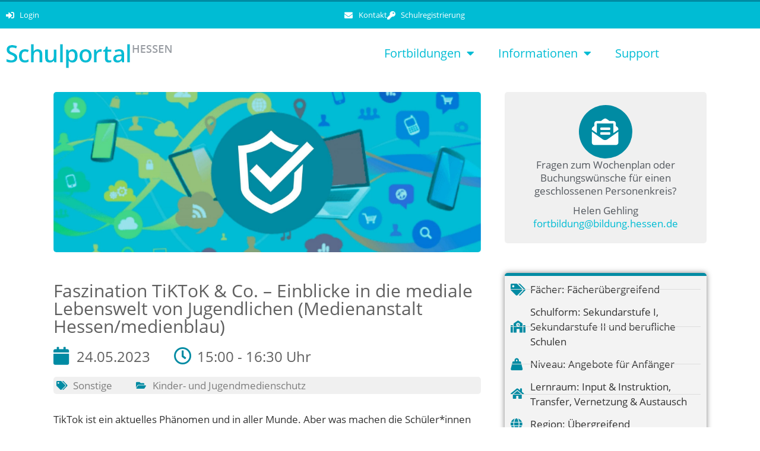

--- FILE ---
content_type: text/html; charset=UTF-8
request_url: https://schulportal.hessen.de/veranstaltungen/faszination-tiktok-co-einblicke-in-die-mediale-lebenswelt-von-jugendlichen-medienanstalt-hessen-medienblau/
body_size: 18981
content:
<!DOCTYPE html>
<html lang="de">
<head>
	<meta charset="UTF-8">
	<link rel="profile" href="https://gmpg.org/xfn/11">
	<title>Faszination TiKToK &amp; Co. &#8211; Einblicke in die mediale Lebenswelt von Jugendlichen (Medienanstalt Hessen/medienblau) &#8211; Schulportal Hessen</title>
<meta name='robots' content='max-image-preview:large' />
<link rel="alternate" type="application/rss+xml" title="Schulportal Hessen &raquo; Feed" href="https://schulportal.hessen.de/feed/" />
<link rel="alternate" type="application/rss+xml" title="Schulportal Hessen &raquo; Kommentar-Feed" href="https://schulportal.hessen.de/comments/feed/" />
<link rel="alternate" title="oEmbed (JSON)" type="application/json+oembed" href="https://schulportal.hessen.de/wp-json/oembed/1.0/embed?url=https%3A%2F%2Fschulportal.hessen.de%2Fveranstaltungen%2Ffaszination-tiktok-co-einblicke-in-die-mediale-lebenswelt-von-jugendlichen-medienanstalt-hessen-medienblau%2F" />
<link rel="alternate" title="oEmbed (XML)" type="text/xml+oembed" href="https://schulportal.hessen.de/wp-json/oembed/1.0/embed?url=https%3A%2F%2Fschulportal.hessen.de%2Fveranstaltungen%2Ffaszination-tiktok-co-einblicke-in-die-mediale-lebenswelt-von-jugendlichen-medienanstalt-hessen-medienblau%2F&#038;format=xml" />
<style id='wp-img-auto-sizes-contain-inline-css'>
img:is([sizes=auto i],[sizes^="auto," i]){contain-intrinsic-size:3000px 1500px}
/*# sourceURL=wp-img-auto-sizes-contain-inline-css */
</style>
<link rel='stylesheet' id='timetable_wishlist_asset-css' href='https://schulportal.hessen.de/wp-content/plugins/timetable-wishlist/css/app.css?ver=6.9' media='all' />
<style id='wp-emoji-styles-inline-css'>

	img.wp-smiley, img.emoji {
		display: inline !important;
		border: none !important;
		box-shadow: none !important;
		height: 1em !important;
		width: 1em !important;
		margin: 0 0.07em !important;
		vertical-align: -0.1em !important;
		background: none !important;
		padding: 0 !important;
	}
/*# sourceURL=wp-emoji-styles-inline-css */
</style>
<link rel='stylesheet' id='wp-block-library-css' href='https://schulportal.hessen.de/wp-includes/css/dist/block-library/style.min.css?ver=6.9' media='all' />
<style id='classic-theme-styles-inline-css'>
/*! This file is auto-generated */
.wp-block-button__link{color:#fff;background-color:#32373c;border-radius:9999px;box-shadow:none;text-decoration:none;padding:calc(.667em + 2px) calc(1.333em + 2px);font-size:1.125em}.wp-block-file__button{background:#32373c;color:#fff;text-decoration:none}
/*# sourceURL=/wp-includes/css/classic-themes.min.css */
</style>
<style id='global-styles-inline-css'>
:root{--wp--preset--aspect-ratio--square: 1;--wp--preset--aspect-ratio--4-3: 4/3;--wp--preset--aspect-ratio--3-4: 3/4;--wp--preset--aspect-ratio--3-2: 3/2;--wp--preset--aspect-ratio--2-3: 2/3;--wp--preset--aspect-ratio--16-9: 16/9;--wp--preset--aspect-ratio--9-16: 9/16;--wp--preset--color--black: #000000;--wp--preset--color--cyan-bluish-gray: #abb8c3;--wp--preset--color--white: #ffffff;--wp--preset--color--pale-pink: #f78da7;--wp--preset--color--vivid-red: #cf2e2e;--wp--preset--color--luminous-vivid-orange: #ff6900;--wp--preset--color--luminous-vivid-amber: #fcb900;--wp--preset--color--light-green-cyan: #7bdcb5;--wp--preset--color--vivid-green-cyan: #00d084;--wp--preset--color--pale-cyan-blue: #8ed1fc;--wp--preset--color--vivid-cyan-blue: #0693e3;--wp--preset--color--vivid-purple: #9b51e0;--wp--preset--gradient--vivid-cyan-blue-to-vivid-purple: linear-gradient(135deg,rgb(6,147,227) 0%,rgb(155,81,224) 100%);--wp--preset--gradient--light-green-cyan-to-vivid-green-cyan: linear-gradient(135deg,rgb(122,220,180) 0%,rgb(0,208,130) 100%);--wp--preset--gradient--luminous-vivid-amber-to-luminous-vivid-orange: linear-gradient(135deg,rgb(252,185,0) 0%,rgb(255,105,0) 100%);--wp--preset--gradient--luminous-vivid-orange-to-vivid-red: linear-gradient(135deg,rgb(255,105,0) 0%,rgb(207,46,46) 100%);--wp--preset--gradient--very-light-gray-to-cyan-bluish-gray: linear-gradient(135deg,rgb(238,238,238) 0%,rgb(169,184,195) 100%);--wp--preset--gradient--cool-to-warm-spectrum: linear-gradient(135deg,rgb(74,234,220) 0%,rgb(151,120,209) 20%,rgb(207,42,186) 40%,rgb(238,44,130) 60%,rgb(251,105,98) 80%,rgb(254,248,76) 100%);--wp--preset--gradient--blush-light-purple: linear-gradient(135deg,rgb(255,206,236) 0%,rgb(152,150,240) 100%);--wp--preset--gradient--blush-bordeaux: linear-gradient(135deg,rgb(254,205,165) 0%,rgb(254,45,45) 50%,rgb(107,0,62) 100%);--wp--preset--gradient--luminous-dusk: linear-gradient(135deg,rgb(255,203,112) 0%,rgb(199,81,192) 50%,rgb(65,88,208) 100%);--wp--preset--gradient--pale-ocean: linear-gradient(135deg,rgb(255,245,203) 0%,rgb(182,227,212) 50%,rgb(51,167,181) 100%);--wp--preset--gradient--electric-grass: linear-gradient(135deg,rgb(202,248,128) 0%,rgb(113,206,126) 100%);--wp--preset--gradient--midnight: linear-gradient(135deg,rgb(2,3,129) 0%,rgb(40,116,252) 100%);--wp--preset--font-size--small: 13px;--wp--preset--font-size--medium: 20px;--wp--preset--font-size--large: 36px;--wp--preset--font-size--x-large: 42px;--wp--preset--spacing--20: 0.44rem;--wp--preset--spacing--30: 0.67rem;--wp--preset--spacing--40: 1rem;--wp--preset--spacing--50: 1.5rem;--wp--preset--spacing--60: 2.25rem;--wp--preset--spacing--70: 3.38rem;--wp--preset--spacing--80: 5.06rem;--wp--preset--shadow--natural: 6px 6px 9px rgba(0, 0, 0, 0.2);--wp--preset--shadow--deep: 12px 12px 50px rgba(0, 0, 0, 0.4);--wp--preset--shadow--sharp: 6px 6px 0px rgba(0, 0, 0, 0.2);--wp--preset--shadow--outlined: 6px 6px 0px -3px rgb(255, 255, 255), 6px 6px rgb(0, 0, 0);--wp--preset--shadow--crisp: 6px 6px 0px rgb(0, 0, 0);}:where(.is-layout-flex){gap: 0.5em;}:where(.is-layout-grid){gap: 0.5em;}body .is-layout-flex{display: flex;}.is-layout-flex{flex-wrap: wrap;align-items: center;}.is-layout-flex > :is(*, div){margin: 0;}body .is-layout-grid{display: grid;}.is-layout-grid > :is(*, div){margin: 0;}:where(.wp-block-columns.is-layout-flex){gap: 2em;}:where(.wp-block-columns.is-layout-grid){gap: 2em;}:where(.wp-block-post-template.is-layout-flex){gap: 1.25em;}:where(.wp-block-post-template.is-layout-grid){gap: 1.25em;}.has-black-color{color: var(--wp--preset--color--black) !important;}.has-cyan-bluish-gray-color{color: var(--wp--preset--color--cyan-bluish-gray) !important;}.has-white-color{color: var(--wp--preset--color--white) !important;}.has-pale-pink-color{color: var(--wp--preset--color--pale-pink) !important;}.has-vivid-red-color{color: var(--wp--preset--color--vivid-red) !important;}.has-luminous-vivid-orange-color{color: var(--wp--preset--color--luminous-vivid-orange) !important;}.has-luminous-vivid-amber-color{color: var(--wp--preset--color--luminous-vivid-amber) !important;}.has-light-green-cyan-color{color: var(--wp--preset--color--light-green-cyan) !important;}.has-vivid-green-cyan-color{color: var(--wp--preset--color--vivid-green-cyan) !important;}.has-pale-cyan-blue-color{color: var(--wp--preset--color--pale-cyan-blue) !important;}.has-vivid-cyan-blue-color{color: var(--wp--preset--color--vivid-cyan-blue) !important;}.has-vivid-purple-color{color: var(--wp--preset--color--vivid-purple) !important;}.has-black-background-color{background-color: var(--wp--preset--color--black) !important;}.has-cyan-bluish-gray-background-color{background-color: var(--wp--preset--color--cyan-bluish-gray) !important;}.has-white-background-color{background-color: var(--wp--preset--color--white) !important;}.has-pale-pink-background-color{background-color: var(--wp--preset--color--pale-pink) !important;}.has-vivid-red-background-color{background-color: var(--wp--preset--color--vivid-red) !important;}.has-luminous-vivid-orange-background-color{background-color: var(--wp--preset--color--luminous-vivid-orange) !important;}.has-luminous-vivid-amber-background-color{background-color: var(--wp--preset--color--luminous-vivid-amber) !important;}.has-light-green-cyan-background-color{background-color: var(--wp--preset--color--light-green-cyan) !important;}.has-vivid-green-cyan-background-color{background-color: var(--wp--preset--color--vivid-green-cyan) !important;}.has-pale-cyan-blue-background-color{background-color: var(--wp--preset--color--pale-cyan-blue) !important;}.has-vivid-cyan-blue-background-color{background-color: var(--wp--preset--color--vivid-cyan-blue) !important;}.has-vivid-purple-background-color{background-color: var(--wp--preset--color--vivid-purple) !important;}.has-black-border-color{border-color: var(--wp--preset--color--black) !important;}.has-cyan-bluish-gray-border-color{border-color: var(--wp--preset--color--cyan-bluish-gray) !important;}.has-white-border-color{border-color: var(--wp--preset--color--white) !important;}.has-pale-pink-border-color{border-color: var(--wp--preset--color--pale-pink) !important;}.has-vivid-red-border-color{border-color: var(--wp--preset--color--vivid-red) !important;}.has-luminous-vivid-orange-border-color{border-color: var(--wp--preset--color--luminous-vivid-orange) !important;}.has-luminous-vivid-amber-border-color{border-color: var(--wp--preset--color--luminous-vivid-amber) !important;}.has-light-green-cyan-border-color{border-color: var(--wp--preset--color--light-green-cyan) !important;}.has-vivid-green-cyan-border-color{border-color: var(--wp--preset--color--vivid-green-cyan) !important;}.has-pale-cyan-blue-border-color{border-color: var(--wp--preset--color--pale-cyan-blue) !important;}.has-vivid-cyan-blue-border-color{border-color: var(--wp--preset--color--vivid-cyan-blue) !important;}.has-vivid-purple-border-color{border-color: var(--wp--preset--color--vivid-purple) !important;}.has-vivid-cyan-blue-to-vivid-purple-gradient-background{background: var(--wp--preset--gradient--vivid-cyan-blue-to-vivid-purple) !important;}.has-light-green-cyan-to-vivid-green-cyan-gradient-background{background: var(--wp--preset--gradient--light-green-cyan-to-vivid-green-cyan) !important;}.has-luminous-vivid-amber-to-luminous-vivid-orange-gradient-background{background: var(--wp--preset--gradient--luminous-vivid-amber-to-luminous-vivid-orange) !important;}.has-luminous-vivid-orange-to-vivid-red-gradient-background{background: var(--wp--preset--gradient--luminous-vivid-orange-to-vivid-red) !important;}.has-very-light-gray-to-cyan-bluish-gray-gradient-background{background: var(--wp--preset--gradient--very-light-gray-to-cyan-bluish-gray) !important;}.has-cool-to-warm-spectrum-gradient-background{background: var(--wp--preset--gradient--cool-to-warm-spectrum) !important;}.has-blush-light-purple-gradient-background{background: var(--wp--preset--gradient--blush-light-purple) !important;}.has-blush-bordeaux-gradient-background{background: var(--wp--preset--gradient--blush-bordeaux) !important;}.has-luminous-dusk-gradient-background{background: var(--wp--preset--gradient--luminous-dusk) !important;}.has-pale-ocean-gradient-background{background: var(--wp--preset--gradient--pale-ocean) !important;}.has-electric-grass-gradient-background{background: var(--wp--preset--gradient--electric-grass) !important;}.has-midnight-gradient-background{background: var(--wp--preset--gradient--midnight) !important;}.has-small-font-size{font-size: var(--wp--preset--font-size--small) !important;}.has-medium-font-size{font-size: var(--wp--preset--font-size--medium) !important;}.has-large-font-size{font-size: var(--wp--preset--font-size--large) !important;}.has-x-large-font-size{font-size: var(--wp--preset--font-size--x-large) !important;}
:where(.wp-block-post-template.is-layout-flex){gap: 1.25em;}:where(.wp-block-post-template.is-layout-grid){gap: 1.25em;}
:where(.wp-block-term-template.is-layout-flex){gap: 1.25em;}:where(.wp-block-term-template.is-layout-grid){gap: 1.25em;}
:where(.wp-block-columns.is-layout-flex){gap: 2em;}:where(.wp-block-columns.is-layout-grid){gap: 2em;}
:root :where(.wp-block-pullquote){font-size: 1.5em;line-height: 1.6;}
/*# sourceURL=global-styles-inline-css */
</style>
<link rel='stylesheet' id='events-manager-css' href='https://schulportal.hessen.de/wp-content/plugins/events-manager/includes/css/events-manager.min.css?ver=7.2.3.1' media='all' />
<style id='events-manager-inline-css'>
body .em { --font-family : inherit; --font-weight : inherit; --font-size : 1em; --line-height : inherit; }
/*# sourceURL=events-manager-inline-css */
</style>
<link rel='stylesheet' id='events-manager-pro-css' href='https://schulportal.hessen.de/wp-content/plugins/events-manager-pro/includes/css/events-manager-pro.css?ver=3.7.2.3' media='all' />
<link rel='stylesheet' id='timetable_sf_style-css' href='https://schulportal.hessen.de/wp-content/plugins/timetable/style/superfish.css?ver=6.9' media='all' />
<link rel='stylesheet' id='timetable_gtip2_style-css' href='https://schulportal.hessen.de/wp-content/plugins/timetable/style/jquery.qtip.css?ver=6.9' media='all' />
<link rel='stylesheet' id='timetable_style-css' href='https://schulportal.hessen.de/wp-content/plugins/timetable/style/style.css?ver=6.9' media='all' />
<link rel='stylesheet' id='timetable_event_template-css' href='https://schulportal.hessen.de/wp-content/plugins/timetable/style/event_template.css?ver=6.9' media='all' />
<link rel='stylesheet' id='timetable_responsive_style-css' href='https://schulportal.hessen.de/wp-content/plugins/timetable/style/responsive.css?ver=6.9' media='all' />
<link rel='stylesheet' id='h5p-plugin-styles-css' href='https://schulportal.hessen.de/wp-content/plugins/h5p/h5p-php-library/styles/h5p.css?ver=1.16.2' media='all' />
<link rel='stylesheet' id='generate-style-grid-css' href='https://schulportal.hessen.de/wp-content/themes/generatepress/assets/css/unsemantic-grid.min.css?ver=3.0.2' media='all' />
<link rel='stylesheet' id='generate-style-css' href='https://schulportal.hessen.de/wp-content/themes/generatepress/assets/css/style.min.css?ver=3.0.2' media='all' />
<style id='generate-style-inline-css'>
body{background-color:#efefef;color:#3a3a3a;}a{color:#00bcd4;}a:visited{color:#00bcd4;}a:hover, a:focus, a:active{color:#008ba3;}body .grid-container{max-width:1140px;}.wp-block-group__inner-container{max-width:1140px;margin-left:auto;margin-right:auto;}body, button, input, select, textarea{font-family:"Open Sans", sans-serif;}body{line-height:1.5;}.entry-content > [class*="wp-block-"]:not(:last-child){margin-bottom:1.5em;}.main-title{font-size:45px;}.main-navigation .main-nav ul ul li a{font-size:14px;}.sidebar .widget, .footer-widgets .widget{font-size:17px;}h1{font-weight:300;font-size:40px;}h2{font-weight:300;font-size:30px;}h3{font-size:20px;}h4{font-size:inherit;}h5{font-size:inherit;}@media (max-width:768px){.main-title{font-size:30px;}h1{font-size:30px;}h2{font-size:25px;}}.top-bar{background-color:#636363;color:#ffffff;}.top-bar a{color:#ffffff;}.top-bar a:hover{color:#303030;}.site-header{background-color:#ffffff;color:#3a3a3a;}.site-header a{color:#3a3a3a;}.main-title a,.main-title a:hover{color:#222222;}.site-description{color:#757575;}.main-navigation,.main-navigation ul ul{background-color:#222222;}.main-navigation .main-nav ul li a,.menu-toggle, .main-navigation .menu-bar-items{color:#ffffff;}.main-navigation .main-nav ul li:hover > a,.main-navigation .main-nav ul li:focus > a, .main-navigation .main-nav ul li.sfHover > a, .main-navigation .menu-bar-item:hover > a, .main-navigation .menu-bar-item.sfHover > a{color:#ffffff;background-color:#3f3f3f;}button.menu-toggle:hover,button.menu-toggle:focus,.main-navigation .mobile-bar-items a,.main-navigation .mobile-bar-items a:hover,.main-navigation .mobile-bar-items a:focus{color:#ffffff;}.main-navigation .main-nav ul li[class*="current-menu-"] > a{color:#ffffff;background-color:#3f3f3f;}.main-navigation .main-nav ul li[class*="current-menu-"] > a:hover,.main-navigation .main-nav ul li[class*="current-menu-"].sfHover > a{color:#ffffff;background-color:#3f3f3f;}.navigation-search input[type="search"],.navigation-search input[type="search"]:active, .navigation-search input[type="search"]:focus, .main-navigation .main-nav ul li.search-item.active > a, .main-navigation .menu-bar-items .search-item.active > a{color:#ffffff;background-color:#3f3f3f;}.main-navigation ul ul{background-color:#3f3f3f;}.main-navigation .main-nav ul ul li a{color:#ffffff;}.main-navigation .main-nav ul ul li:hover > a,.main-navigation .main-nav ul ul li:focus > a,.main-navigation .main-nav ul ul li.sfHover > a{color:#ffffff;background-color:#4f4f4f;}.main-navigation .main-nav ul ul li[class*="current-menu-"] > a{color:#ffffff;background-color:#4f4f4f;}.main-navigation .main-nav ul ul li[class*="current-menu-"] > a:hover,.main-navigation .main-nav ul ul li[class*="current-menu-"].sfHover > a{color:#ffffff;background-color:#4f4f4f;}.separate-containers .inside-article, .separate-containers .comments-area, .separate-containers .page-header, .one-container .container, .separate-containers .paging-navigation, .inside-page-header{background-color:#ffffff;}.entry-meta{color:#595959;}.entry-meta a{color:#595959;}.entry-meta a:hover{color:#1e73be;}.sidebar .widget{background-color:#ffffff;}.sidebar .widget .widget-title{color:#000000;}.footer-widgets{background-color:#ffffff;}.footer-widgets .widget-title{color:#000000;}.site-info{color:#ffffff;background-color:#222222;}.site-info a{color:#ffffff;}.site-info a:hover{color:#606060;}.footer-bar .widget_nav_menu .current-menu-item a{color:#606060;}input[type="text"],input[type="email"],input[type="url"],input[type="password"],input[type="search"],input[type="tel"],input[type="number"],textarea,select{color:#666666;background-color:#fafafa;border-color:#cccccc;}input[type="text"]:focus,input[type="email"]:focus,input[type="url"]:focus,input[type="password"]:focus,input[type="search"]:focus,input[type="tel"]:focus,input[type="number"]:focus,textarea:focus,select:focus{color:#666666;background-color:#ffffff;border-color:#bfbfbf;}button,html input[type="button"],input[type="reset"],input[type="submit"],a.button,a.wp-block-button__link:not(.has-background){color:#ffffff;background-color:#666666;}button:hover,html input[type="button"]:hover,input[type="reset"]:hover,input[type="submit"]:hover,a.button:hover,button:focus,html input[type="button"]:focus,input[type="reset"]:focus,input[type="submit"]:focus,a.button:focus,a.wp-block-button__link:not(.has-background):active,a.wp-block-button__link:not(.has-background):focus,a.wp-block-button__link:not(.has-background):hover{color:#ffffff;background-color:#3f3f3f;}a.generate-back-to-top{background-color:rgba( 0,0,0,0.4 );color:#ffffff;}a.generate-back-to-top:hover,a.generate-back-to-top:focus{background-color:rgba( 0,0,0,0.6 );color:#ffffff;}@media (max-width:768px){.main-navigation .menu-bar-item:hover > a, .main-navigation .menu-bar-item.sfHover > a{background:none;color:#ffffff;}}.inside-top-bar{padding:10px;}.inside-header{padding:40px;}.entry-content .alignwide, body:not(.no-sidebar) .entry-content .alignfull{margin-left:-40px;width:calc(100% + 80px);max-width:calc(100% + 80px);}.rtl .menu-item-has-children .dropdown-menu-toggle{padding-left:20px;}.rtl .main-navigation .main-nav ul li.menu-item-has-children > a{padding-right:20px;}.site-info{padding:20px;}@media (max-width:768px){.separate-containers .inside-article, .separate-containers .comments-area, .separate-containers .page-header, .separate-containers .paging-navigation, .one-container .site-content, .inside-page-header, .wp-block-group__inner-container{padding:30px;}.site-info{padding-right:10px;padding-left:10px;}.entry-content .alignwide, body:not(.no-sidebar) .entry-content .alignfull{margin-left:-30px;width:calc(100% + 60px);max-width:calc(100% + 60px);}}.one-container .sidebar .widget{padding:0px;}@media (max-width:768px){.main-navigation .menu-toggle,.main-navigation .mobile-bar-items,.sidebar-nav-mobile:not(#sticky-placeholder){display:block;}.main-navigation ul,.gen-sidebar-nav{display:none;}[class*="nav-float-"] .site-header .inside-header > *{float:none;clear:both;}}
#content {max-width: 1140px;margin-left: auto;margin-right: auto;}
.dynamic-author-image-rounded{border-radius:100%;}.dynamic-featured-image, .dynamic-author-image{vertical-align:middle;}.one-container.blog .dynamic-content-template:not(:last-child), .one-container.archive .dynamic-content-template:not(:last-child){padding-bottom:0px;}.dynamic-entry-excerpt > p:last-child{margin-bottom:0px;}
/*# sourceURL=generate-style-inline-css */
</style>
<link rel='stylesheet' id='generate-mobile-style-css' href='https://schulportal.hessen.de/wp-content/themes/generatepress/assets/css/mobile.min.css?ver=3.0.2' media='all' />
<link rel='stylesheet' id='generate-font-icons-css' href='https://schulportal.hessen.de/wp-content/themes/generatepress/assets/css/components/font-icons.min.css?ver=3.0.2' media='all' />
<link rel='stylesheet' id='generate-child-css' href='https://schulportal.hessen.de/wp-content/themes/generatepress_child/style.css?ver=1757244490' media='all' />
<link rel='stylesheet' id='elementor-frontend-css' href='https://schulportal.hessen.de/wp-content/plugins/elementor/assets/css/frontend.min.css?ver=3.34.1' media='all' />
<style id='elementor-frontend-inline-css'>
body { overflow-x: hidden; }
.elementor-section.elementor-columns-alignment-fix-enabled > .elementor-column-gap-default > .elementor-row { width: calc(100% + 20px); margin-left: -10px; margin-right: -10px; }
.elementor-section.elementor-columns-alignment-fix-enabled > .elementor-column-gap-narrow > .elementor-row { width: calc(100% + 10px); margin-left: -5px; margin-right: -5px; }
.elementor-section.elementor-columns-alignment-fix-enabled > .elementor-column-gap-extended > .elementor-row { width: calc(100% + 30px); margin-left: -15px; margin-right: -15px; }
.elementor-section.elementor-columns-alignment-fix-enabled > .elementor-column-gap-wide > .elementor-row { width: calc(100% + 40px); margin-left: -20px; margin-right: -20px; }
.elementor-section.elementor-columns-alignment-fix-enabled > .elementor-column-gap-wider > .elementor-row { width: calc(100% + 60px); margin-left: -30px; margin-right: -30px; }
/*# sourceURL=elementor-frontend-inline-css */
</style>
<link rel='stylesheet' id='widget-icon-list-css' href='https://schulportal.hessen.de/wp-content/plugins/elementor/assets/css/widget-icon-list.min.css?ver=3.34.1' media='all' />
<link rel='stylesheet' id='widget-image-css' href='https://schulportal.hessen.de/wp-content/plugins/elementor/assets/css/widget-image.min.css?ver=3.34.1' media='all' />
<link rel='stylesheet' id='widget-nav-menu-css' href='https://schulportal.hessen.de/wp-content/plugins/elementor-pro/assets/css/widget-nav-menu.min.css?ver=3.34.0' media='all' />
<link rel='stylesheet' id='widget-heading-css' href='https://schulportal.hessen.de/wp-content/plugins/elementor/assets/css/widget-heading.min.css?ver=3.34.1' media='all' />
<link rel='stylesheet' id='widget-post-info-css' href='https://schulportal.hessen.de/wp-content/plugins/elementor-pro/assets/css/widget-post-info.min.css?ver=3.34.0' media='all' />
<link rel='stylesheet' id='elementor-icons-shared-0-css' href='https://schulportal.hessen.de/wp-content/plugins/elementor/assets/lib/font-awesome/css/fontawesome.min.css?ver=5.15.3' media='all' />
<link rel='stylesheet' id='elementor-icons-fa-regular-css' href='https://schulportal.hessen.de/wp-content/plugins/elementor/assets/lib/font-awesome/css/regular.min.css?ver=5.15.3' media='all' />
<link rel='stylesheet' id='elementor-icons-fa-solid-css' href='https://schulportal.hessen.de/wp-content/plugins/elementor/assets/lib/font-awesome/css/solid.min.css?ver=5.15.3' media='all' />
<link rel='stylesheet' id='widget-icon-box-css' href='https://schulportal.hessen.de/wp-content/plugins/elementor/assets/css/widget-icon-box.min.css?ver=3.34.1' media='all' />
<link rel='stylesheet' id='elementor-icons-css' href='https://schulportal.hessen.de/wp-content/plugins/elementor/assets/lib/eicons/css/elementor-icons.min.css?ver=5.45.0' media='all' />
<link rel='stylesheet' id='elementor-post-40-css' href='https://schulportal.hessen.de/wp-content/uploads/elementor/css/post-40.css?ver=1768353293' media='all' />
<link rel='stylesheet' id='font-awesome-5-all-css' href='https://schulportal.hessen.de/wp-content/plugins/elementor/assets/lib/font-awesome/css/all.min.css?ver=3.34.1' media='all' />
<link rel='stylesheet' id='font-awesome-4-shim-css' href='https://schulportal.hessen.de/wp-content/plugins/elementor/assets/lib/font-awesome/css/v4-shims.min.css?ver=3.34.1' media='all' />
<link rel='stylesheet' id='elementor-post-45-css' href='https://schulportal.hessen.de/wp-content/uploads/elementor/css/post-45.css?ver=1768353293' media='all' />
<link rel='stylesheet' id='elementor-post-54-css' href='https://schulportal.hessen.de/wp-content/uploads/elementor/css/post-54.css?ver=1768353293' media='all' />
<link rel='stylesheet' id='elementor-post-33644-css' href='https://schulportal.hessen.de/wp-content/uploads/elementor/css/post-33644.css?ver=1768353473' media='all' />
<link rel='stylesheet' id='eael-general-css' href='https://schulportal.hessen.de/wp-content/plugins/essential-addons-for-elementor-lite/assets/front-end/css/view/general.min.css?ver=6.5.7' media='all' />
<link rel='stylesheet' id='jquery-datatables-css-css' href='https://schulportal.hessen.de/wp-content/themes/generatepress_child/datatables/datatables.min.css?ver=6.9' media='all' />
<link rel='stylesheet' id='ecs-styles-css' href='https://schulportal.hessen.de/wp-content/plugins/ele-custom-skin/assets/css/ecs-style.css?ver=3.1.9' media='all' />
<link rel='stylesheet' id='elementor-post-15259-css' href='https://schulportal.hessen.de/wp-content/uploads/elementor/css/post-15259.css?ver=1737494568' media='all' />
<script src="https://schulportal.hessen.de/wp-includes/js/jquery/jquery.min.js?ver=3.7.1" id="jquery-core-js"></script>
<script src="https://schulportal.hessen.de/wp-includes/js/jquery/jquery-migrate.min.js?ver=3.4.1" id="jquery-migrate-js"></script>
<script id="timetable_wishlist_script-js-extra">
var gdMyListAjax = {"ajaxurl":"https://schulportal.hessen.de/wp-admin/admin-ajax.php","chunckLoading":"/var/www/vhosts/schulportal.hessen.de/htdocs/wp-content/plugins/timetable-wishlist/template/chunck-loading.php","chunckBtnLogin":"/var/www/vhosts/schulportal.hessen.de/htdocs/wp-content/plugins/timetable-wishlist/template/btn-login.php","chunckBtnAdd":"/var/www/vhosts/schulportal.hessen.de/htdocs/wp-content/plugins/timetable-wishlist/template/chunck-add.php","chunckBtnRemove":"/var/www/vhosts/schulportal.hessen.de/htdocs/wp-content/plugins/timetable-wishlist/template/chunck-remove.php","chunckBtnAddBooking":"/var/www/vhosts/schulportal.hessen.de/htdocs/wp-content/plugins/timetable-wishlist/template/chunck-booking-add.php","chunckBtnRemoveBooking":"/var/www/vhosts/schulportal.hessen.de/htdocs/wp-content/plugins/timetable-wishlist/template/chunck-booking-remove.php"};
//# sourceURL=timetable_wishlist_script-js-extra
</script>
<script src="https://schulportal.hessen.de/wp-content/plugins/timetable-wishlist/js/timetable-wishlist-script.js?ver=6.9" id="timetable_wishlist_script-js"></script>
<script src="https://schulportal.hessen.de/wp-includes/js/jquery/ui/core.min.js?ver=1.13.3" id="jquery-ui-core-js"></script>
<script src="https://schulportal.hessen.de/wp-includes/js/jquery/ui/mouse.min.js?ver=1.13.3" id="jquery-ui-mouse-js"></script>
<script src="https://schulportal.hessen.de/wp-includes/js/jquery/ui/sortable.min.js?ver=1.13.3" id="jquery-ui-sortable-js"></script>
<script src="https://schulportal.hessen.de/wp-includes/js/jquery/ui/datepicker.min.js?ver=1.13.3" id="jquery-ui-datepicker-js"></script>
<script id="jquery-ui-datepicker-js-after">
jQuery(function(jQuery){jQuery.datepicker.setDefaults({"closeText":"Schlie\u00dfen","currentText":"Heute","monthNames":["Januar","Februar","M\u00e4rz","April","Mai","Juni","Juli","August","September","Oktober","November","Dezember"],"monthNamesShort":["Jan.","Feb.","M\u00e4rz","Apr.","Mai","Juni","Juli","Aug.","Sep.","Okt.","Nov.","Dez."],"nextText":"Weiter","prevText":"Zur\u00fcck","dayNames":["Sonntag","Montag","Dienstag","Mittwoch","Donnerstag","Freitag","Samstag"],"dayNamesShort":["So.","Mo.","Di.","Mi.","Do.","Fr.","Sa."],"dayNamesMin":["S","M","D","M","D","F","S"],"dateFormat":"d. MM yy","firstDay":1,"isRTL":false});});
//# sourceURL=jquery-ui-datepicker-js-after
</script>
<script src="https://schulportal.hessen.de/wp-includes/js/jquery/ui/resizable.min.js?ver=1.13.3" id="jquery-ui-resizable-js"></script>
<script src="https://schulportal.hessen.de/wp-includes/js/jquery/ui/draggable.min.js?ver=1.13.3" id="jquery-ui-draggable-js"></script>
<script src="https://schulportal.hessen.de/wp-includes/js/jquery/ui/controlgroup.min.js?ver=1.13.3" id="jquery-ui-controlgroup-js"></script>
<script src="https://schulportal.hessen.de/wp-includes/js/jquery/ui/checkboxradio.min.js?ver=1.13.3" id="jquery-ui-checkboxradio-js"></script>
<script src="https://schulportal.hessen.de/wp-includes/js/jquery/ui/button.min.js?ver=1.13.3" id="jquery-ui-button-js"></script>
<script src="https://schulportal.hessen.de/wp-includes/js/jquery/ui/dialog.min.js?ver=1.13.3" id="jquery-ui-dialog-js"></script>
<script id="events-manager-js-extra">
var EM = {"ajaxurl":"https://schulportal.hessen.de/wp-admin/admin-ajax.php","locationajaxurl":"https://schulportal.hessen.de/wp-admin/admin-ajax.php?action=locations_search","firstDay":"1","locale":"de","dateFormat":"yy-mm-dd","ui_css":"https://schulportal.hessen.de/wp-content/plugins/events-manager/includes/css/jquery-ui/build.min.css","show24hours":"1","is_ssl":"1","autocomplete_limit":"10","calendar":{"breakpoints":{"small":560,"medium":908,"large":false},"month_format":"M Y"},"phone":"","datepicker":{"format":"d.m.Y","locale":"de"},"search":{"breakpoints":{"small":650,"medium":850,"full":false}},"url":"https://schulportal.hessen.de/wp-content/plugins/events-manager","assets":{"input.em-uploader":{"js":{"em-uploader":{"url":"https://schulportal.hessen.de/wp-content/plugins/events-manager/includes/js/em-uploader.js?v=7.2.3.1","event":"em_uploader_ready"}}},".em-event-editor":{"js":{"event-editor":{"url":"https://schulportal.hessen.de/wp-content/plugins/events-manager/includes/js/events-manager-event-editor.js?v=7.2.3.1","event":"em_event_editor_ready"}},"css":{"event-editor":"https://schulportal.hessen.de/wp-content/plugins/events-manager/includes/css/events-manager-event-editor.min.css?v=7.2.3.1"}},".em-recurrence-sets, .em-timezone":{"js":{"luxon":{"url":"luxon/luxon.js?v=7.2.3.1","event":"em_luxon_ready"}}},".em-booking-form, #em-booking-form, .em-booking-recurring, .em-event-booking-form":{"js":{"em-bookings":{"url":"https://schulportal.hessen.de/wp-content/plugins/events-manager/includes/js/bookingsform.js?v=7.2.3.1","event":"em_booking_form_js_loaded"},"em-coupons":{"url":"https://schulportal.hessen.de/wp-content/plugins/events-manager-pro/add-ons/coupons/coupons.js?v=3.7.2.3","requires":"em-bookings"}},"css":{"em-coupons":"https://schulportal.hessen.de/wp-content/plugins/events-manager-pro/add-ons/coupons/coupons.min.css?v=3.7.2.3"}},"#em-opt-archetypes":{"js":{"archetypes":"https://schulportal.hessen.de/wp-content/plugins/events-manager/includes/js/admin-archetype-editor.js?v=7.2.3.1","archetypes_ms":"https://schulportal.hessen.de/wp-content/plugins/events-manager/includes/js/admin-archetypes.js?v=7.2.3.1","qs":"qs/qs.js?v=7.2.3.1"}},".em-cart-coupons-form":{"js":{"em-coupons-cart":{"url":"https://schulportal.hessen.de/wp-content/plugins/events-manager-pro/add-ons/coupons/coupons-cart.js?v=3.7.2.3","event":"em_timepicker_ready"}},"css":{"em-coupons":"https://schulportal.hessen.de/wp-content/plugins/events-manager-pro/add-ons/coupons/coupons.min.css?v=3.7.2.3"}}},"cached":"1","bookingInProgress":"Bitte warte, w\u00e4hrend die Buchung abgeschickt wird.","tickets_save":"Ticket speichern","bookingajaxurl":"https://schulportal.hessen.de/wp-admin/admin-ajax.php","bookings_export_save":"Buchungen exportieren","bookings_settings_save":"Einstellungen speichern","booking_delete":"Bist du dir sicher, dass du es l\u00f6schen m\u00f6chtest?","booking_offset":"30","bookings":{"submit_button":{"text":{"default":"Buchung abschicken","free":"Buchung abschicken","payment":"Buchung abschicken","processing":"Verarbeitung \u2026"}},"update_listener":""},"bb_full":"Ausverkauft","bb_book":"Jetzt buchen","bb_booking":"Buche ...","bb_booked":"Buchung abgesendet","bb_error":"Buchungsfehler. Nochmal versuchen?","bb_cancel":"Abbrechen","bb_canceling":"Stornieren ...","bb_cancelled":"Abgesagt","bb_cancel_error":"Stornierungsfehler. Nochmal versuchen?","txt_search":"Suche","txt_searching":"Suche...","txt_loading":"Wird geladen\u00a0\u2026","cache":"1","api_nonce":"b222dddc91"};
//# sourceURL=events-manager-js-extra
</script>
<script src="https://schulportal.hessen.de/wp-content/plugins/events-manager/includes/js/events-manager.js?ver=7.2.3.1" id="events-manager-js"></script>
<script src="https://schulportal.hessen.de/wp-content/plugins/events-manager/includes/external/flatpickr/l10n/de.js?ver=7.2.3.1" id="em-flatpickr-localization-js"></script>
<script src="https://schulportal.hessen.de/wp-content/plugins/events-manager-pro/includes/js/events-manager-pro.js?ver=3.7.2.3" id="events-manager-pro-js"></script>
<script src="https://schulportal.hessen.de/wp-content/plugins/elementor/assets/lib/font-awesome/js/v4-shims.min.js?ver=3.34.1" id="font-awesome-4-shim-js"></script>
<script id="ecs_ajax_load-js-extra">
var ecs_ajax_params = {"ajaxurl":"https://schulportal.hessen.de/wp-admin/admin-ajax.php","posts":"{\"page\":0,\"event\":\"faszination-tiktok-co-einblicke-in-die-mediale-lebenswelt-von-jugendlichen-medienanstalt-hessen-medienblau\",\"post_type\":\"event\",\"name\":\"faszination-tiktok-co-einblicke-in-die-mediale-lebenswelt-von-jugendlichen-medienanstalt-hessen-medienblau\",\"error\":\"\",\"m\":\"\",\"p\":0,\"post_parent\":\"\",\"subpost\":\"\",\"subpost_id\":\"\",\"attachment\":\"\",\"attachment_id\":0,\"pagename\":\"\",\"page_id\":0,\"second\":\"\",\"minute\":\"\",\"hour\":\"\",\"day\":0,\"monthnum\":0,\"year\":0,\"w\":0,\"category_name\":\"\",\"tag\":\"\",\"cat\":\"\",\"tag_id\":\"\",\"author\":\"\",\"author_name\":\"\",\"feed\":\"\",\"tb\":\"\",\"paged\":0,\"meta_key\":\"_event_start_local\",\"meta_value\":\"\",\"preview\":\"\",\"s\":\"\",\"sentence\":\"\",\"title\":\"\",\"fields\":\"all\",\"menu_order\":\"\",\"embed\":\"\",\"category__in\":[],\"category__not_in\":[],\"category__and\":[],\"post__in\":[],\"post__not_in\":[],\"post_name__in\":[],\"tag__in\":[],\"tag__not_in\":[],\"tag__and\":[],\"tag_slug__in\":[],\"tag_slug__and\":[],\"post_parent__in\":[],\"post_parent__not_in\":[],\"author__in\":[],\"author__not_in\":[],\"search_columns\":[],\"scope\":\"all\",\"orderby\":\"meta_value\",\"meta_type\":\"DATETIME\",\"order\":\"ASC\",\"ignore_sticky_posts\":false,\"suppress_filters\":false,\"cache_results\":true,\"update_post_term_cache\":true,\"update_menu_item_cache\":false,\"lazy_load_term_meta\":true,\"update_post_meta_cache\":true,\"posts_per_page\":10,\"nopaging\":false,\"comments_per_page\":\"50\",\"no_found_rows\":false}"};
//# sourceURL=ecs_ajax_load-js-extra
</script>
<script src="https://schulportal.hessen.de/wp-content/plugins/ele-custom-skin/assets/js/ecs_ajax_pagination.js?ver=3.1.9" id="ecs_ajax_load-js"></script>
<script src="https://schulportal.hessen.de/wp-content/themes/generatepress_child/datatables/datatables.min.js?ver=6.9" id="jquery-datatables-js-js"></script>
<script src="https://schulportal.hessen.de/wp-content/themes/generatepress_child/gesamtkatalog_datatables.js?ver=6.9" id="gesamtkatalog-datatables-js-js"></script>
<script src="https://schulportal.hessen.de/wp-content/plugins/ele-custom-skin/assets/js/ecs.js?ver=3.1.9" id="ecs-script-js"></script>
<link rel="https://api.w.org/" href="https://schulportal.hessen.de/wp-json/" /><link rel="EditURI" type="application/rsd+xml" title="RSD" href="https://schulportal.hessen.de/xmlrpc.php?rsd" />
<meta name="generator" content="WordPress 6.9" />
<link rel="canonical" href="https://schulportal.hessen.de/veranstaltungen/faszination-tiktok-co-einblicke-in-die-mediale-lebenswelt-von-jugendlichen-medienanstalt-hessen-medienblau/" />
<link rel='shortlink' href='https://schulportal.hessen.de/?p=23202' />
<meta name="viewport" content="width=device-width, initial-scale=1"><meta name="generator" content="Elementor 3.34.1; features: additional_custom_breakpoints; settings: css_print_method-external, google_font-enabled, font_display-auto">
			<style>
				.e-con.e-parent:nth-of-type(n+4):not(.e-lazyloaded):not(.e-no-lazyload),
				.e-con.e-parent:nth-of-type(n+4):not(.e-lazyloaded):not(.e-no-lazyload) * {
					background-image: none !important;
				}
				@media screen and (max-height: 1024px) {
					.e-con.e-parent:nth-of-type(n+3):not(.e-lazyloaded):not(.e-no-lazyload),
					.e-con.e-parent:nth-of-type(n+3):not(.e-lazyloaded):not(.e-no-lazyload) * {
						background-image: none !important;
					}
				}
				@media screen and (max-height: 640px) {
					.e-con.e-parent:nth-of-type(n+2):not(.e-lazyloaded):not(.e-no-lazyload),
					.e-con.e-parent:nth-of-type(n+2):not(.e-lazyloaded):not(.e-no-lazyload) * {
						background-image: none !important;
					}
				}
			</style>
			<link rel="icon" href="https://schulportal.hessen.de/wp-content/uploads/2021/01/apple-touch-icon-150x150.jpg" sizes="32x32" />
<link rel="icon" href="https://schulportal.hessen.de/wp-content/uploads/2021/01/apple-touch-icon.jpg" sizes="192x192" />
<link rel="apple-touch-icon" href="https://schulportal.hessen.de/wp-content/uploads/2021/01/apple-touch-icon.jpg" />
<meta name="msapplication-TileImage" content="https://schulportal.hessen.de/wp-content/uploads/2021/01/apple-touch-icon.jpg" />
</head>

<body class="wp-singular event-template-default single single-event postid-23202 wp-custom-logo wp-embed-responsive wp-theme-generatepress wp-child-theme-generatepress_child no-sidebar nav-below-header one-container fluid-header active-footer-widgets-3 nav-aligned-left header-aligned-left dropdown-hover elementor-default elementor-template-full-width elementor-kit-40 elementor-page-33644 full-width-content" itemtype="https://schema.org/Blog" itemscope>
	<a class="screen-reader-text skip-link" href="#content" title="Zum Inhalt springen">Zum Inhalt springen</a>		<header data-elementor-type="header" data-elementor-id="45" class="elementor elementor-45 elementor-location-header" data-elementor-post-type="elementor_library">
					<section class="elementor-section elementor-top-section elementor-element elementor-element-04a2e9c elementor-section-boxed elementor-section-height-default elementor-section-height-default elementor-columns-alignment-fix-enabled" data-id="04a2e9c" data-element_type="section" data-settings="{&quot;background_background&quot;:&quot;classic&quot;}">
						<div class="elementor-container elementor-column-gap-default">
					<div class="elementor-column elementor-col-50 elementor-top-column elementor-element elementor-element-d06b096" data-id="d06b096" data-element_type="column">
			<div class="elementor-widget-wrap elementor-element-populated">
						<div class="elementor-element elementor-element-dd4c7b5 elementor-icon-list--layout-traditional elementor-list-item-link-full_width elementor-widget elementor-widget-icon-list" data-id="dd4c7b5" data-element_type="widget" data-widget_type="icon-list.default">
				<div class="elementor-widget-container">
							<ul class="elementor-icon-list-items">
							<li class="elementor-icon-list-item">
											<a href="https://connect.schulportal.hessen.de/login.php">

												<span class="elementor-icon-list-icon">
							<i aria-hidden="true" class="fas fa-sign-in-alt"></i>						</span>
										<span class="elementor-icon-list-text">Login</span>
											</a>
									</li>
						</ul>
						</div>
				</div>
					</div>
		</div>
				<div class="elementor-column elementor-col-50 elementor-top-column elementor-element elementor-element-f492684" data-id="f492684" data-element_type="column">
			<div class="elementor-widget-wrap elementor-element-populated">
						<div class="elementor-element elementor-element-8ae3b17 elementor-icon-list--layout-inline elementor-align-end elementor-list-item-link-full_width elementor-widget elementor-widget-icon-list" data-id="8ae3b17" data-element_type="widget" data-widget_type="icon-list.default">
				<div class="elementor-widget-container">
							<ul class="elementor-icon-list-items elementor-inline-items">
							<li class="elementor-icon-list-item elementor-inline-item">
											<a href="https://schulportal.hessen.de/kontakt/">

												<span class="elementor-icon-list-icon">
							<i aria-hidden="true" class="fas fa-envelope"></i>						</span>
										<span class="elementor-icon-list-text">Kontakt</span>
											</a>
									</li>
								<li class="elementor-icon-list-item elementor-inline-item">
											<a href="https://schulportal.hessen.de/schulregistrierung/">

												<span class="elementor-icon-list-icon">
							<i aria-hidden="true" class="fas fa-key"></i>						</span>
										<span class="elementor-icon-list-text">Schulregistrierung</span>
											</a>
									</li>
						</ul>
						</div>
				</div>
					</div>
		</div>
					</div>
		</section>
				<section class="elementor-section elementor-top-section elementor-element elementor-element-91a395a elementor-section-boxed elementor-section-height-default elementor-section-height-default elementor-columns-alignment-fix-enabled" data-id="91a395a" data-element_type="section">
						<div class="elementor-container elementor-column-gap-default">
					<div class="elementor-column elementor-col-50 elementor-top-column elementor-element elementor-element-82bd06b" data-id="82bd06b" data-element_type="column">
			<div class="elementor-widget-wrap elementor-element-populated">
						<div class="elementor-element elementor-element-a24bba7 elementor-widget elementor-widget-theme-site-logo elementor-widget-image" data-id="a24bba7" data-element_type="widget" data-widget_type="theme-site-logo.default">
				<div class="elementor-widget-container">
											<a href="https://schulportal.hessen.de">
			<img width="310" height="47" src="https://schulportal.hessen.de/wp-content/uploads/2020/05/logo-schulportal-web10.png" class="attachment-full size-full wp-image-9" alt="" srcset="https://schulportal.hessen.de/wp-content/uploads/2020/05/logo-schulportal-web10.png 310w, https://schulportal.hessen.de/wp-content/uploads/2020/05/logo-schulportal-web10-300x45.png 300w" sizes="(max-width: 310px) 100vw, 310px" />				</a>
											</div>
				</div>
					</div>
		</div>
				<div class="elementor-column elementor-col-50 elementor-top-column elementor-element elementor-element-c259bda" data-id="c259bda" data-element_type="column">
			<div class="elementor-widget-wrap elementor-element-populated">
						<div class="elementor-element elementor-element-580b006 elementor-nav-menu__align-end elementor-nav-menu--dropdown-tablet elementor-nav-menu__text-align-aside elementor-nav-menu--toggle elementor-nav-menu--burger elementor-widget elementor-widget-nav-menu" data-id="580b006" data-element_type="widget" data-settings="{&quot;layout&quot;:&quot;horizontal&quot;,&quot;submenu_icon&quot;:{&quot;value&quot;:&quot;&lt;i class=\&quot;fas fa-caret-down\&quot; aria-hidden=\&quot;true\&quot;&gt;&lt;\/i&gt;&quot;,&quot;library&quot;:&quot;fa-solid&quot;},&quot;toggle&quot;:&quot;burger&quot;}" data-widget_type="nav-menu.default">
				<div class="elementor-widget-container">
								<nav aria-label="Menü" class="elementor-nav-menu--main elementor-nav-menu__container elementor-nav-menu--layout-horizontal e--pointer-background e--animation-fade">
				<ul id="menu-1-580b006" class="elementor-nav-menu"><li class="menu-item menu-item-type-post_type menu-item-object-page menu-item-has-children menu-item-8464"><a href="https://schulportal.hessen.de/fortbildungen/" class="elementor-item">Fortbildungen</a>
<ul class="sub-menu elementor-nav-menu--dropdown">
	<li class="menu-item menu-item-type-post_type menu-item-object-page menu-item-9277"><a href="https://schulportal.hessen.de/fortbildungen/allgemeine-informationen/" class="elementor-sub-item">Informationen zum Angebot</a></li>
	<li class="menu-item menu-item-type-post_type menu-item-object-page menu-item-9677"><a href="https://schulportal.hessen.de/fortbildungen/" class="elementor-sub-item">Wochenplan Fortbildung</a></li>
	<li class="menu-item menu-item-type-post_type menu-item-object-page menu-item-9279"><a href="https://schulportal.hessen.de/fortbildungen/angebote/" class="elementor-sub-item">Fortbildungsuche (aktuelle Veranstaltungen)</a></li>
	<li class="menu-item menu-item-type-post_type menu-item-object-page menu-item-15885"><a href="https://schulportal.hessen.de/fortbildungen/katalog/" class="elementor-sub-item">Gesamtkatalog</a></li>
	<li class="menu-item menu-item-type-post_type menu-item-object-page menu-item-23650"><a href="https://schulportal.hessen.de/fortbildungen/allgemeine-informationen/faq-wochenplan/" class="elementor-sub-item">FAQ Fortbildungsangebote</a></li>
	<li class="menu-item menu-item-type-post_type menu-item-object-page menu-item-36079"><a href="https://schulportal.hessen.de/fortbildungen/fachforum-medienbildung/" class="elementor-sub-item">Veranstaltungen Medienbildung</a></li>
	<li class="menu-item menu-item-type-post_type menu-item-object-page menu-item-36478"><a href="https://schulportal.hessen.de/fortbildungen/ki/" class="elementor-sub-item">Angebote zur Arbeit mit KI</a></li>
	<li class="menu-item menu-item-type-post_type menu-item-object-page menu-item-18292"><a href="https://schulportal.hessen.de/fortbildungen/paedagogische-tage-zur-medienbildung/" class="elementor-sub-item">Kollegiale Lernwochen / Pädagogische Tage</a></li>
	<li class="menu-item menu-item-type-post_type menu-item-object-page menu-item-18991"><a href="https://schulportal.hessen.de/fortbildungen/digitale-lernmaterialien/" class="elementor-sub-item">Digitale Lernmaterialien</a></li>
	<li class="menu-item menu-item-type-post_type menu-item-object-page menu-item-29448"><a href="https://schulportal.hessen.de/fortbildungen/kooperationen/" class="elementor-sub-item">Angebote der Kooperationspartner</a></li>
	<li class="menu-item menu-item-type-post_type menu-item-object-page menu-item-9278"><a href="https://schulportal.hessen.de/fortbildungen/wuensche-und-anregungen/" class="elementor-sub-item">Wünsche und Anregungen</a></li>
</ul>
</li>
<li class="menu-item menu-item-type-post_type menu-item-object-page menu-item-has-children menu-item-8172"><a href="https://schulportal.hessen.de/informationen-zum-schulportal/" class="elementor-item">Informationen</a>
<ul class="sub-menu elementor-nav-menu--dropdown">
	<li class="menu-item menu-item-type-post_type menu-item-object-page menu-item-8459"><a href="https://schulportal.hessen.de/informationen-zum-schulportal/impulse-und-anregungen/" class="elementor-sub-item">Impulse und Anregungen</a></li>
	<li class="menu-item menu-item-type-post_type menu-item-object-page menu-item-8460"><a href="https://schulportal.hessen.de/informationen-zum-schulportal/kommunikation-und-zusammenarbeit/" class="elementor-sub-item">Kommunikation und Zusammenarbeit</a></li>
	<li class="menu-item menu-item-type-post_type menu-item-object-page menu-item-8461"><a href="https://schulportal.hessen.de/informationen-zum-schulportal/organisation-und-struktur/" class="elementor-sub-item">Organisation und Struktur</a></li>
	<li class="menu-item menu-item-type-post_type menu-item-object-page menu-item-8462"><a href="https://schulportal.hessen.de/informationen-zum-schulportal/gestaltung-und-reflexion/" class="elementor-sub-item">Gestaltung und Reflexion</a></li>
</ul>
</li>
<li class="menu-item menu-item-type-post_type menu-item-object-page menu-item-9344"><a href="https://schulportal.hessen.de/support/" class="elementor-item">Support</a></li>
</ul>			</nav>
					<div class="elementor-menu-toggle" role="button" tabindex="0" aria-label="Menü Umschalter" aria-expanded="false">
			<i aria-hidden="true" role="presentation" class="elementor-menu-toggle__icon--open eicon-menu-bar"></i><i aria-hidden="true" role="presentation" class="elementor-menu-toggle__icon--close eicon-close"></i>		</div>
					<nav class="elementor-nav-menu--dropdown elementor-nav-menu__container" aria-hidden="true">
				<ul id="menu-2-580b006" class="elementor-nav-menu"><li class="menu-item menu-item-type-post_type menu-item-object-page menu-item-has-children menu-item-8464"><a href="https://schulportal.hessen.de/fortbildungen/" class="elementor-item" tabindex="-1">Fortbildungen</a>
<ul class="sub-menu elementor-nav-menu--dropdown">
	<li class="menu-item menu-item-type-post_type menu-item-object-page menu-item-9277"><a href="https://schulportal.hessen.de/fortbildungen/allgemeine-informationen/" class="elementor-sub-item" tabindex="-1">Informationen zum Angebot</a></li>
	<li class="menu-item menu-item-type-post_type menu-item-object-page menu-item-9677"><a href="https://schulportal.hessen.de/fortbildungen/" class="elementor-sub-item" tabindex="-1">Wochenplan Fortbildung</a></li>
	<li class="menu-item menu-item-type-post_type menu-item-object-page menu-item-9279"><a href="https://schulportal.hessen.de/fortbildungen/angebote/" class="elementor-sub-item" tabindex="-1">Fortbildungsuche (aktuelle Veranstaltungen)</a></li>
	<li class="menu-item menu-item-type-post_type menu-item-object-page menu-item-15885"><a href="https://schulportal.hessen.de/fortbildungen/katalog/" class="elementor-sub-item" tabindex="-1">Gesamtkatalog</a></li>
	<li class="menu-item menu-item-type-post_type menu-item-object-page menu-item-23650"><a href="https://schulportal.hessen.de/fortbildungen/allgemeine-informationen/faq-wochenplan/" class="elementor-sub-item" tabindex="-1">FAQ Fortbildungsangebote</a></li>
	<li class="menu-item menu-item-type-post_type menu-item-object-page menu-item-36079"><a href="https://schulportal.hessen.de/fortbildungen/fachforum-medienbildung/" class="elementor-sub-item" tabindex="-1">Veranstaltungen Medienbildung</a></li>
	<li class="menu-item menu-item-type-post_type menu-item-object-page menu-item-36478"><a href="https://schulportal.hessen.de/fortbildungen/ki/" class="elementor-sub-item" tabindex="-1">Angebote zur Arbeit mit KI</a></li>
	<li class="menu-item menu-item-type-post_type menu-item-object-page menu-item-18292"><a href="https://schulportal.hessen.de/fortbildungen/paedagogische-tage-zur-medienbildung/" class="elementor-sub-item" tabindex="-1">Kollegiale Lernwochen / Pädagogische Tage</a></li>
	<li class="menu-item menu-item-type-post_type menu-item-object-page menu-item-18991"><a href="https://schulportal.hessen.de/fortbildungen/digitale-lernmaterialien/" class="elementor-sub-item" tabindex="-1">Digitale Lernmaterialien</a></li>
	<li class="menu-item menu-item-type-post_type menu-item-object-page menu-item-29448"><a href="https://schulportal.hessen.de/fortbildungen/kooperationen/" class="elementor-sub-item" tabindex="-1">Angebote der Kooperationspartner</a></li>
	<li class="menu-item menu-item-type-post_type menu-item-object-page menu-item-9278"><a href="https://schulportal.hessen.de/fortbildungen/wuensche-und-anregungen/" class="elementor-sub-item" tabindex="-1">Wünsche und Anregungen</a></li>
</ul>
</li>
<li class="menu-item menu-item-type-post_type menu-item-object-page menu-item-has-children menu-item-8172"><a href="https://schulportal.hessen.de/informationen-zum-schulportal/" class="elementor-item" tabindex="-1">Informationen</a>
<ul class="sub-menu elementor-nav-menu--dropdown">
	<li class="menu-item menu-item-type-post_type menu-item-object-page menu-item-8459"><a href="https://schulportal.hessen.de/informationen-zum-schulportal/impulse-und-anregungen/" class="elementor-sub-item" tabindex="-1">Impulse und Anregungen</a></li>
	<li class="menu-item menu-item-type-post_type menu-item-object-page menu-item-8460"><a href="https://schulportal.hessen.de/informationen-zum-schulportal/kommunikation-und-zusammenarbeit/" class="elementor-sub-item" tabindex="-1">Kommunikation und Zusammenarbeit</a></li>
	<li class="menu-item menu-item-type-post_type menu-item-object-page menu-item-8461"><a href="https://schulportal.hessen.de/informationen-zum-schulportal/organisation-und-struktur/" class="elementor-sub-item" tabindex="-1">Organisation und Struktur</a></li>
	<li class="menu-item menu-item-type-post_type menu-item-object-page menu-item-8462"><a href="https://schulportal.hessen.de/informationen-zum-schulportal/gestaltung-und-reflexion/" class="elementor-sub-item" tabindex="-1">Gestaltung und Reflexion</a></li>
</ul>
</li>
<li class="menu-item menu-item-type-post_type menu-item-object-page menu-item-9344"><a href="https://schulportal.hessen.de/support/" class="elementor-item" tabindex="-1">Support</a></li>
</ul>			</nav>
						</div>
				</div>
					</div>
		</div>
					</div>
		</section>
				</header>
		
	<div id="page" class="site grid-container container hfeed grid-parent">
				<div id="content" class="site-content">
					<div data-elementor-type="single-post" data-elementor-id="33644" class="elementor elementor-33644 elementor-location-single post-23202 event type-event status-publish hentry lernkultur_kategorie-input-und-instruktion lernkultur_kategorie-transfer lernkultur_kategorie-vernetzung-und-austausch kompetenzbereich_kmk-analysieren-und-reflektieren kompetenzbereich_kmk-kommunizieren-und-kooperieren kompetenzbereich_kmk-schuetzen-und-sicher-agieren kompetenzfelder_portfolio_mebiko-i-medientheorie-und-mediengesellschaft kompetenzfelder_portfolio_mebiko-iii-mediennutzung schulformen-sekundarstufe-i schulformen-sekundarstufe-ii-und-berufliche-schulen wochentag-mittwoch formatzuordnung_wochenplan-intensiv themenfeld-jugendmedienschutz sph_bereich-sonstige schulfach-faecheruebergreifend zielgruppe-lehrkraefte niveau-einstieg" data-elementor-post-type="elementor_library">
					<section class="elementor-section elementor-top-section elementor-element elementor-element-1ac07448 elementor-section-boxed elementor-section-height-default elementor-section-height-default elementor-columns-alignment-fix-enabled" data-id="1ac07448" data-element_type="section">
						<div class="elementor-container elementor-column-gap-wide">
					<div class="elementor-column elementor-col-66 elementor-top-column elementor-element elementor-element-154ef3ac" data-id="154ef3ac" data-element_type="column">
			<div class="elementor-widget-wrap elementor-element-populated">
						<div class="elementor-element elementor-element-55b77746 elementor-widget elementor-widget-shortcode" data-id="55b77746" data-element_type="widget" data-widget_type="shortcode.default">
				<div class="elementor-widget-container">
							<div class="elementor-shortcode"><div class="bg-image" style="margin-bottom: 30px; position: relative; background-image: url(https://schulportal.hessen.de/wp-content/uploads/2022/08/Banner-Jugendmedienschutz-scaled.jpg); background-size:cover; background-position: 50%; min-height:270px; border-radius: 5px;"></div></div>
						</div>
				</div>
				<div class="elementor-element elementor-element-7a6fd310 elementor-widget elementor-widget-theme-post-title elementor-page-title elementor-widget-heading" data-id="7a6fd310" data-element_type="widget" data-widget_type="theme-post-title.default">
				<div class="elementor-widget-container">
					<h2 class="elementor-heading-title elementor-size-default">Faszination TiKToK &amp; Co. &#8211; Einblicke in die mediale Lebenswelt von Jugendlichen (Medienanstalt Hessen/medienblau)</h2>				</div>
				</div>
				<div class="elementor-element elementor-element-6c09818f elementor-align-left elementor-widget elementor-widget-post-info" data-id="6c09818f" data-element_type="widget" data-widget_type="post-info.default">
				<div class="elementor-widget-container">
							<ul class="elementor-inline-items elementor-icon-list-items elementor-post-info">
								<li class="elementor-icon-list-item elementor-repeater-item-7b3e14f elementor-inline-item">
										<span class="elementor-icon-list-icon">
								<i aria-hidden="true" class="fas fa-calendar"></i>							</span>
									<span class="elementor-icon-list-text elementor-post-info__item elementor-post-info__item--type-custom">
										24.05.2023					</span>
								</li>
				<li class="elementor-icon-list-item elementor-repeater-item-d1a7871 elementor-inline-item">
										<span class="elementor-icon-list-icon">
								<i aria-hidden="true" class="far fa-clock"></i>							</span>
									<span class="elementor-icon-list-text elementor-post-info__item elementor-post-info__item--type-custom">
										15:00 - 16:30 Uhr					</span>
								</li>
				</ul>
						</div>
				</div>
				<div class="elementor-element elementor-element-714e96c4 elementor-align-left elementor-widget elementor-widget-post-info" data-id="714e96c4" data-element_type="widget" data-widget_type="post-info.default">
				<div class="elementor-widget-container">
							<ul class="elementor-inline-items elementor-icon-list-items elementor-post-info">
								<li class="elementor-icon-list-item elementor-repeater-item-1f566b2 elementor-inline-item" itemprop="about">
										<span class="elementor-icon-list-icon">
								<i aria-hidden="true" class="fas fa-tags"></i>							</span>
									<span class="elementor-icon-list-text elementor-post-info__item elementor-post-info__item--type-terms">
										<span class="elementor-post-info__terms-list">
				<span class="elementor-post-info__terms-list-item">Sonstige</span>				</span>
					</span>
								</li>
				<li class="elementor-icon-list-item elementor-repeater-item-b725d01 elementor-inline-item" itemprop="about">
										<span class="elementor-icon-list-icon">
								<i aria-hidden="true" class="fas fa-folder-open"></i>							</span>
									<span class="elementor-icon-list-text elementor-post-info__item elementor-post-info__item--type-terms">
										<span class="elementor-post-info__terms-list">
				<span class="elementor-post-info__terms-list-item">Kinder- und Jugendmedienschutz</span>				</span>
					</span>
								</li>
				</ul>
						</div>
				</div>
				<div class="elementor-element elementor-element-05c44a0 elementor-hidden-desktop elementor-widget elementor-widget-post-info" data-id="05c44a0" data-element_type="widget" data-widget_type="post-info.default">
				<div class="elementor-widget-container">
							<ul class="elementor-icon-list-items elementor-post-info">
								<li class="elementor-icon-list-item elementor-repeater-item-acc351b" itemprop="about">
										<span class="elementor-icon-list-icon">
								<i aria-hidden="true" class="fas fa-tags"></i>							</span>
									<span class="elementor-icon-list-text elementor-post-info__item elementor-post-info__item--type-terms">
							<span class="elementor-post-info__item-prefix">Fächer: </span>
										<span class="elementor-post-info__terms-list">
				<span class="elementor-post-info__terms-list-item">Fächerübergreifend</span>				</span>
					</span>
								</li>
				<li class="elementor-icon-list-item elementor-repeater-item-cbb7ec9" itemprop="about">
										<span class="elementor-icon-list-icon">
								<i aria-hidden="true" class="fas fa-school"></i>							</span>
									<span class="elementor-icon-list-text elementor-post-info__item elementor-post-info__item--type-terms">
							<span class="elementor-post-info__item-prefix">Schulform:</span>
										<span class="elementor-post-info__terms-list">
				<span class="elementor-post-info__terms-list-item">Sekundarstufe I</span>, <span class="elementor-post-info__terms-list-item">Sekundarstufe II und berufliche Schulen</span>				</span>
					</span>
								</li>
				<li class="elementor-icon-list-item elementor-repeater-item-d494959" itemprop="about">
										<span class="elementor-icon-list-icon">
								<i aria-hidden="true" class="fas fa-weight-hanging"></i>							</span>
									<span class="elementor-icon-list-text elementor-post-info__item elementor-post-info__item--type-terms">
							<span class="elementor-post-info__item-prefix">Niveau: </span>
										<span class="elementor-post-info__terms-list">
				<span class="elementor-post-info__terms-list-item">Angebote für Anfänger</span>				</span>
					</span>
								</li>
				<li class="elementor-icon-list-item elementor-repeater-item-d36605a" itemprop="about">
										<span class="elementor-icon-list-icon">
								<i aria-hidden="true" class="fas fa-home"></i>							</span>
									<span class="elementor-icon-list-text elementor-post-info__item elementor-post-info__item--type-terms">
							<span class="elementor-post-info__item-prefix">Lernraum: </span>
										<span class="elementor-post-info__terms-list">
				<span class="elementor-post-info__terms-list-item">Input &amp; Instruktion</span>, <span class="elementor-post-info__terms-list-item">Transfer</span>, <span class="elementor-post-info__terms-list-item">Vernetzung &amp; Austausch</span>				</span>
					</span>
								</li>
				<li class="elementor-icon-list-item elementor-repeater-item-d6cbdc1" itemprop="about">
										<span class="elementor-icon-list-icon">
								<i aria-hidden="true" class="fas fa-globe"></i>							</span>
									<span class="elementor-icon-list-text elementor-post-info__item elementor-post-info__item--type-terms">
							<span class="elementor-post-info__item-prefix">Region:</span>
										<span class="elementor-post-info__terms-list">
				<span class="elementor-post-info__terms-list-item">Übergreifend</span>				</span>
					</span>
								</li>
				</ul>
						</div>
				</div>
				<div class="elementor-element elementor-element-2f1d8c05 elementor-widget elementor-widget-shortcode" data-id="2f1d8c05" data-element_type="widget" data-widget_type="shortcode.default">
				<div class="elementor-widget-container">
							<div class="elementor-shortcode"><p>TikTok ist ein aktuelles Phänomen und in aller Munde. Aber was machen die Schüler*innen eigentlich genau mit dieser App? Und was macht die App mit den Schüler*innen?</p>
<p>In der Fortbildung werden neben TikTok weitere Phänomene der digitalen Lebenswelt vorgestellt, die sich im Jahr 2023 unter Jugendlichen großer Beliebtheit erfreuen. Dabei reicht das Spektrum von Social Media, über Musik, Online Videos bis hin zum Gaming.</p>
<p>Ziel der Fortbildung ist es, Ideen und Methoden kennenzulernen und zu entwickeln, um den eigenen individuellen Unterricht lebensweltnah zu gestalten und die Kinder und Jugendlichen da abzuholen, wo sie sich befinden. Hierzu werden auch medienpädagogische Materialien für die Weiterarbeit im Unterricht vorgestellt.</p>
<p>&nbsp;</p>
</div>
						</div>
				</div>
				<div class="elementor-element elementor-element-5adc1252 elementor-widget elementor-widget-post-info" data-id="5adc1252" data-element_type="widget" data-widget_type="post-info.default">
				<div class="elementor-widget-container">
							<ul class="elementor-icon-list-items elementor-post-info">
								<li class="elementor-icon-list-item elementor-repeater-item-607bc55">
										<span class="elementor-icon-list-icon">
								<i aria-hidden="true" class="fas fa-map-marker-alt"></i>							</span>
									<span class="elementor-icon-list-text elementor-post-info__item elementor-post-info__item--type-custom">
										Ort: <a href="https://schulportal.hessen.de/veranstaltungsorte/online-seminare/">Online-Seminar</a>					</span>
								</li>
				<li class="elementor-icon-list-item elementor-repeater-item-2791007">
										<span class="elementor-icon-list-icon">
								<i aria-hidden="true" class="fas fa-user-circle"></i>							</span>
									<span class="elementor-icon-list-text elementor-post-info__item elementor-post-info__item--type-custom">
										Referenten: Kay Albrecht					</span>
								</li>
				<li class="elementor-icon-list-item elementor-repeater-item-0547b13">
										<span class="elementor-icon-list-icon">
								<i aria-hidden="true" class="fas fa-bullseye"></i>							</span>
									<span class="elementor-icon-list-text elementor-post-info__item elementor-post-info__item--type-custom">
										Zielgruppen: Lehrende					</span>
								</li>
				<li class="elementor-icon-list-item elementor-repeater-item-58233e9" itemprop="about">
										<span class="elementor-icon-list-icon">
								<i aria-hidden="true" class="fas fa-sun"></i>							</span>
									<span class="elementor-icon-list-text elementor-post-info__item elementor-post-info__item--type-terms">
							<span class="elementor-post-info__item-prefix">Themenfeld: </span>
										<span class="elementor-post-info__terms-list">
				<span class="elementor-post-info__terms-list-item">Kinder- und Jugendmedienschutz</span>				</span>
					</span>
								</li>
				<li class="elementor-icon-list-item elementor-repeater-item-11894e3" itemprop="about">
										<span class="elementor-icon-list-icon">
								<i aria-hidden="true" class="fas fa-tablet-alt"></i>							</span>
									<span class="elementor-icon-list-text elementor-post-info__item elementor-post-info__item--type-terms">
							<span class="elementor-post-info__item-prefix">Portfolio Medienbildungskompetenz: </span>
										<span class="elementor-post-info__terms-list">
				<span class="elementor-post-info__terms-list-item">I. Medientheorie und Mediengesellschaft</span>, <span class="elementor-post-info__terms-list-item">III. Mediennutzung</span>				</span>
					</span>
								</li>
				<li class="elementor-icon-list-item elementor-repeater-item-abafcfe" itemprop="about">
										<span class="elementor-icon-list-icon">
								<i aria-hidden="true" class="fas fa-star"></i>							</span>
									<span class="elementor-icon-list-text elementor-post-info__item elementor-post-info__item--type-terms">
							<span class="elementor-post-info__item-prefix">Kompetenzbereich KMK: </span>
										<span class="elementor-post-info__terms-list">
				<span class="elementor-post-info__terms-list-item">Analysieren und Reflektieren</span>, <span class="elementor-post-info__terms-list-item">Kommunizieren und Kooperieren</span>, <span class="elementor-post-info__terms-list-item">Schützen und sicher Agieren</span>				</span>
					</span>
								</li>
				<li class="elementor-icon-list-item elementor-repeater-item-dfc7508">
										<span class="elementor-icon-list-icon">
								<i aria-hidden="true" class="fas fa-trophy"></i>							</span>
									<span class="elementor-icon-list-text elementor-post-info__item elementor-post-info__item--type-custom">
										Kompetenzerwerb: Nach der Fortbildung haben die Teilnehmenden 

- ihren Blick auf Phänomene der Lebenswelt von Kindern und Jugendlichen geschärft,
- ein erweitertes methodisches und didaktisches Repertoire,
- verschiedene Apps kennengelernt, welche in verschiedenen Unterrichtskontexten eine Bereicherung sein können.					</span>
								</li>
				<li class="elementor-icon-list-item elementor-repeater-item-b1abc00">
										<span class="elementor-icon-list-icon">
								<i aria-hidden="true" class="fas fa-swatchbook"></i>							</span>
									<span class="elementor-icon-list-text elementor-post-info__item elementor-post-info__item--type-custom">
										Methodik: Instruktion und Diskussion 					</span>
								</li>
				</ul>
						</div>
				</div>
				<div class="elementor-element elementor-element-2bccda7d elementor-position-inline-start elementor-view-default elementor-mobile-position-block-start elementor-widget elementor-widget-icon-box" data-id="2bccda7d" data-element_type="widget" data-widget_type="icon-box.default">
				<div class="elementor-widget-container">
							<div class="elementor-icon-box-wrapper">

						<div class="elementor-icon-box-icon">
				<span  class="elementor-icon">
				<i aria-hidden="true" class="fas fa-tools"></i>				</span>
			</div>
			
						<div class="elementor-icon-box-content">

									<h5 class="elementor-icon-box-title">
						<span  >
							Material:						</span>
					</h5>
				
									<p class="elementor-icon-box-description">
						<p>Das Fortbildungsangebot nimmt Bezug zu den medienpädagogischen Inhalten der &#8222;Schule des Hörens und Sehens&#8220; &#8211; insbesondere zum Materialienpaket &#8222;Hello web &#8211; Smarte Internetnutzung als Unterrichtsthema (https://www.hello-web.schule-des-hoerens-und-sehens.de/startseite)</p>
					</p>
				
			</div>
			
		</div>
						</div>
				</div>
				<div class="elementor-element elementor-element-7a3b1e0d elementor-position-inline-start elementor-view-default elementor-mobile-position-block-start elementor-widget elementor-widget-icon-box" data-id="7a3b1e0d" data-element_type="widget" data-widget_type="icon-box.default">
				<div class="elementor-widget-container">
							<div class="elementor-icon-box-wrapper">

						<div class="elementor-icon-box-icon">
				<span  class="elementor-icon">
				<i aria-hidden="true" class="fas fa-square-root-alt"></i>				</span>
			</div>
			
						<div class="elementor-icon-box-content">

									<h5 class="elementor-icon-box-title">
						<span  >
							Inhaltliche Vorkenntnisse:						</span>
					</h5>
				
									<p class="elementor-icon-box-description">
						<p>Keine</p>
					</p>
				
			</div>
			
		</div>
						</div>
				</div>
				<div class="elementor-element elementor-element-3dcd3f2f elementor-position-inline-start elementor-view-default elementor-mobile-position-block-start elementor-widget elementor-widget-icon-box" data-id="3dcd3f2f" data-element_type="widget" data-widget_type="icon-box.default">
				<div class="elementor-widget-container">
							<div class="elementor-icon-box-wrapper">

						<div class="elementor-icon-box-icon">
				<span  class="elementor-icon">
				<i aria-hidden="true" class="fas fa-headphones"></i>				</span>
			</div>
			
						<div class="elementor-icon-box-content">

									<h5 class="elementor-icon-box-title">
						<span  >
							Technische Voraussetzungen:						</span>
					</h5>
				
									<p class="elementor-icon-box-description">
						<p>Es handelt sich um eine Online-Veranstaltung mit der Software BigBlueButton. Alle Teilnehmer*innen können sich über die Funktionen der Videokonferenz-Software aktiv und live einbringen. Wir empfehlen Ihnen die Nutzung eines Chrome-basierten Browsers.</p>
<p>Für die Teilnahme benötigen Sie:</p>
<ul>
<li>einen Computer mit Mikrofon und Lautsprechern.</li>
<li>Empfehlenswert ist die Nutzung eines guten Headsets.</li>
<li>Die Kommunikation im Online-Seminar wird unterstützt durch visuelle Präsenz, die Nutzung einer Kamera ist sinnvoll, aber keine Voraussetzung zur Teilnahme.</li>
</ul>
<p>Hinweis: Die Teilnahme an diesem Seminar ist auch mit einem anderen Internetbrowser, mit einem Tablet oder Smartphone möglich, jedoch sind dann möglicherweise wichtige Funktionen der Online-Veranstaltungs-Software eingeschränkt.</p>
					</p>
				
			</div>
			
		</div>
						</div>
				</div>
					</div>
		</div>
				<div class="elementor-column elementor-col-33 elementor-top-column elementor-element elementor-element-624f4423" data-id="624f4423" data-element_type="column">
			<div class="elementor-widget-wrap elementor-element-populated">
						<div class="elementor-element elementor-element-1785f28d elementor-view-stacked elementor-hidden-tablet elementor-hidden-phone elementor-shape-circle elementor-position-block-start elementor-mobile-position-block-start elementor-widget elementor-widget-icon-box" data-id="1785f28d" data-element_type="widget" data-widget_type="icon-box.default">
				<div class="elementor-widget-container">
							<div class="elementor-icon-box-wrapper">

						<div class="elementor-icon-box-icon">
				<span  class="elementor-icon">
				<i aria-hidden="true" class="fas fa-envelope-open-text"></i>				</span>
			</div>
			
						<div class="elementor-icon-box-content">

									<h3 class="elementor-icon-box-title">
						<span  >
							Fragen zum Wochenplan oder Buchungswünsche für einen geschlossenen Personenkreis?						</span>
					</h3>
				
									<p class="elementor-icon-box-description">
						Helen Gehling<br>
<a href="mailto:fortbildung@bildung.hessen.de" target="_blank">fortbildung@bildung.hessen.de</a>					</p>
				
			</div>
			
		</div>
						</div>
				</div>
				<div class="elementor-element elementor-element-288a518d elementor-hidden-tablet elementor-hidden-mobile elementor-widget elementor-widget-post-info" data-id="288a518d" data-element_type="widget" id="event_tags_sidebar" data-widget_type="post-info.default">
				<div class="elementor-widget-container">
							<ul class="elementor-icon-list-items elementor-post-info">
								<li class="elementor-icon-list-item elementor-repeater-item-acc351b" itemprop="about">
										<span class="elementor-icon-list-icon">
								<i aria-hidden="true" class="fas fa-tags"></i>							</span>
									<span class="elementor-icon-list-text elementor-post-info__item elementor-post-info__item--type-terms">
							<span class="elementor-post-info__item-prefix">Fächer: </span>
										<span class="elementor-post-info__terms-list">
				<span class="elementor-post-info__terms-list-item">Fächerübergreifend</span>				</span>
					</span>
								</li>
				<li class="elementor-icon-list-item elementor-repeater-item-cbb7ec9" itemprop="about">
										<span class="elementor-icon-list-icon">
								<i aria-hidden="true" class="fas fa-school"></i>							</span>
									<span class="elementor-icon-list-text elementor-post-info__item elementor-post-info__item--type-terms">
							<span class="elementor-post-info__item-prefix">Schulform:</span>
										<span class="elementor-post-info__terms-list">
				<span class="elementor-post-info__terms-list-item">Sekundarstufe I</span>, <span class="elementor-post-info__terms-list-item">Sekundarstufe II und berufliche Schulen</span>				</span>
					</span>
								</li>
				<li class="elementor-icon-list-item elementor-repeater-item-d494959" itemprop="about">
										<span class="elementor-icon-list-icon">
								<i aria-hidden="true" class="fas fa-weight-hanging"></i>							</span>
									<span class="elementor-icon-list-text elementor-post-info__item elementor-post-info__item--type-terms">
							<span class="elementor-post-info__item-prefix">Niveau: </span>
										<span class="elementor-post-info__terms-list">
				<span class="elementor-post-info__terms-list-item">Angebote für Anfänger</span>				</span>
					</span>
								</li>
				<li class="elementor-icon-list-item elementor-repeater-item-d36605a" itemprop="about">
										<span class="elementor-icon-list-icon">
								<i aria-hidden="true" class="fas fa-home"></i>							</span>
									<span class="elementor-icon-list-text elementor-post-info__item elementor-post-info__item--type-terms">
							<span class="elementor-post-info__item-prefix">Lernraum: </span>
										<span class="elementor-post-info__terms-list">
				<span class="elementor-post-info__terms-list-item">Input &amp; Instruktion</span>, <span class="elementor-post-info__terms-list-item">Transfer</span>, <span class="elementor-post-info__terms-list-item">Vernetzung &amp; Austausch</span>				</span>
					</span>
								</li>
				<li class="elementor-icon-list-item elementor-repeater-item-d6cbdc1" itemprop="about">
										<span class="elementor-icon-list-icon">
								<i aria-hidden="true" class="fas fa-globe"></i>							</span>
									<span class="elementor-icon-list-text elementor-post-info__item elementor-post-info__item--type-terms">
							<span class="elementor-post-info__item-prefix">Region:</span>
										<span class="elementor-post-info__terms-list">
				<span class="elementor-post-info__terms-list-item">Übergreifend</span>				</span>
					</span>
								</li>
				</ul>
						</div>
				</div>
				<div class="elementor-element elementor-element-6400efbb elementor-widget elementor-widget-shortcode" data-id="6400efbb" data-element_type="widget" data-widget_type="shortcode.default">
				<div class="elementor-widget-container">
							<div class="elementor-shortcode"></div>
						</div>
				</div>
					</div>
		</div>
					</div>
		</section>
				<section class="elementor-section elementor-top-section elementor-element elementor-element-55fdfa84 elementor-section-boxed elementor-section-height-default elementor-section-height-default elementor-columns-alignment-fix-enabled" data-id="55fdfa84" data-element_type="section">
						<div class="elementor-container elementor-column-gap-default">
					<div class="elementor-column elementor-col-100 elementor-top-column elementor-element elementor-element-926c7f9" data-id="926c7f9" data-element_type="column">
			<div class="elementor-widget-wrap elementor-element-populated">
						<div class="elementor-element elementor-element-2fb81873 elementor-view-stacked elementor-hidden-desktop elementor-shape-circle elementor-position-block-start elementor-mobile-position-block-start elementor-widget elementor-widget-icon-box" data-id="2fb81873" data-element_type="widget" data-widget_type="icon-box.default">
				<div class="elementor-widget-container">
							<div class="elementor-icon-box-wrapper">

						<div class="elementor-icon-box-icon">
				<span  class="elementor-icon">
				<i aria-hidden="true" class="fas fa-envelope-open-text"></i>				</span>
			</div>
			
						<div class="elementor-icon-box-content">

									<h3 class="elementor-icon-box-title">
						<span  >
							Fragen zum Wochenplan oder Buchungswünsche für einen geschlossenen Personenkreis?						</span>
					</h3>
				
									<p class="elementor-icon-box-description">
						Helen Gehling<br />
<a href="mailto:fortbildung@bildung.hessen.de" target="_blank">fortbildung@bildung.hessen.de</a>					</p>
				
			</div>
			
		</div>
						</div>
				</div>
				<section class="elementor-section elementor-inner-section elementor-element elementor-element-2e09b8c9 elementor-section-boxed elementor-section-height-default elementor-section-height-default elementor-columns-alignment-fix-enabled" data-id="2e09b8c9" data-element_type="section" data-settings="{&quot;background_background&quot;:&quot;classic&quot;}">
						<div class="elementor-container elementor-column-gap-default">
					<div class="elementor-column elementor-col-100 elementor-inner-column elementor-element elementor-element-2dac131c" data-id="2dac131c" data-element_type="column">
			<div class="elementor-widget-wrap elementor-element-populated">
						<div class="elementor-element elementor-element-74da0f2b elementor-widget elementor-widget-heading" data-id="74da0f2b" data-element_type="widget" data-widget_type="heading.default">
				<div class="elementor-widget-container">
					<h3 class="elementor-heading-title elementor-size-default">Anmeldung</h3>				</div>
				</div>
				<div class="elementor-element elementor-element-1cccc47a elementor-widget elementor-widget-shortcode" data-id="1cccc47a" data-element_type="widget" data-widget_type="shortcode.default">
				<div class="elementor-widget-container">
							<div class="elementor-shortcode">



<div class="em-event-booking-form input" id="event-booking-form-6254" data-id="6254">
				<p>Buchungen für diese Veranstaltung sind noch nicht oder nicht mehr möglich.</p>		</div>


</div>
						</div>
				</div>
					</div>
		</div>
					</div>
		</section>
				<div class="elementor-element elementor-element-646f2432 elementor-hidden-tablet elementor-hidden-mobile elementor-widget elementor-widget-text-editor" data-id="646f2432" data-element_type="widget" data-widget_type="text-editor.default">
				<div class="elementor-widget-container">
									<h3>Hinweise zur Teilnahme</h3>
<ul>
<li>Die Daten zur Teilnahme erhalten Sie nach Ihrer Buchung per E-Mail.</li>
<li>Bitte rufen Sie kurz vor Beginn der Online-Veranstaltung den übermittelten Meeting-Link auf und klicken Sie dann auf die Schaltfläche „Teilnehmen“.</li>
</ul>								</div>
				</div>
					</div>
		</div>
					</div>
		</section>
				</div>
		
	</div>
</div>


<div class="site-footer">
			<footer data-elementor-type="footer" data-elementor-id="54" class="elementor elementor-54 elementor-location-footer" data-elementor-post-type="elementor_library">
					<section class="elementor-section elementor-top-section elementor-element elementor-element-0a6ec03 elementor-section-boxed elementor-section-height-default elementor-section-height-default elementor-columns-alignment-fix-enabled" data-id="0a6ec03" data-element_type="section" data-settings="{&quot;background_background&quot;:&quot;classic&quot;}">
						<div class="elementor-container elementor-column-gap-default">
					<div class="elementor-column elementor-col-50 elementor-top-column elementor-element elementor-element-b32ef9e" data-id="b32ef9e" data-element_type="column">
			<div class="elementor-widget-wrap elementor-element-populated">
						<div class="elementor-element elementor-element-066a07e elementor-widget elementor-widget-image" data-id="066a07e" data-element_type="widget" data-widget_type="image.default">
				<div class="elementor-widget-container">
																<a href="https://lehrkraefteakademie.hessen.de/" target="_blank">
							<img src="https://schulportal.hessen.de/wp-content/uploads/elementor/thumbs/HM_LA-Marke_366x140_transp-p7i9ek0y7v55gj8swcv2d58l58lbvmc9v0vxspegp8.png" title="HM_LA-Marke_366x140_transp" alt="Logo" loading="lazy" />								</a>
															</div>
				</div>
					</div>
		</div>
				<div class="elementor-column elementor-col-50 elementor-top-column elementor-element elementor-element-51b19bd" data-id="51b19bd" data-element_type="column">
			<div class="elementor-widget-wrap elementor-element-populated">
						<div class="elementor-element elementor-element-2a28303 elementor-icon-list--layout-inline elementor-align-end elementor-list-item-link-full_width elementor-widget elementor-widget-icon-list" data-id="2a28303" data-element_type="widget" data-widget_type="icon-list.default">
				<div class="elementor-widget-container">
							<ul class="elementor-icon-list-items elementor-inline-items">
							<li class="elementor-icon-list-item elementor-inline-item">
											<a href="https://kultus.hessen.de" target="_blank">

												<span class="elementor-icon-list-icon">
							<i aria-hidden="true" class="fas fa-external-link-alt"></i>						</span>
										<span class="elementor-icon-list-text">kultus.hessen.de</span>
											</a>
									</li>
								<li class="elementor-icon-list-item elementor-inline-item">
											<a href="https://schulportal.hessen.de/impressum/" target="_blank">

											<span class="elementor-icon-list-text">Impressum</span>
											</a>
									</li>
								<li class="elementor-icon-list-item elementor-inline-item">
											<a href="https://schulportal.hessen.de/datenschutzerklaerung/" target="_blank">

											<span class="elementor-icon-list-text">Datenschutz</span>
											</a>
									</li>
						</ul>
						</div>
				</div>
					</div>
		</div>
					</div>
		</section>
				</footer>
		</div>

<script type="speculationrules">
{"prefetch":[{"source":"document","where":{"and":[{"href_matches":"/*"},{"not":{"href_matches":["/wp-*.php","/wp-admin/*","/wp-content/uploads/*","/wp-content/*","/wp-content/plugins/*","/wp-content/themes/generatepress_child/*","/wp-content/themes/generatepress/*","/*\\?(.+)"]}},{"not":{"selector_matches":"a[rel~=\"nofollow\"]"}},{"not":{"selector_matches":".no-prefetch, .no-prefetch a"}}]},"eagerness":"conservative"}]}
</script>
		<script type="text/javascript">
			(function() {
				let targetObjectName = 'EM';
				if ( typeof window[targetObjectName] === 'object' && window[targetObjectName] !== null ) {
					Object.assign( window[targetObjectName], []);
				} else {
					console.warn( 'Could not merge extra data: window.' + targetObjectName + ' not found or not an object.' );
				}
			})();
		</script>
					<script>
				const lazyloadRunObserver = () => {
					const lazyloadBackgrounds = document.querySelectorAll( `.e-con.e-parent:not(.e-lazyloaded)` );
					const lazyloadBackgroundObserver = new IntersectionObserver( ( entries ) => {
						entries.forEach( ( entry ) => {
							if ( entry.isIntersecting ) {
								let lazyloadBackground = entry.target;
								if( lazyloadBackground ) {
									lazyloadBackground.classList.add( 'e-lazyloaded' );
								}
								lazyloadBackgroundObserver.unobserve( entry.target );
							}
						});
					}, { rootMargin: '200px 0px 200px 0px' } );
					lazyloadBackgrounds.forEach( ( lazyloadBackground ) => {
						lazyloadBackgroundObserver.observe( lazyloadBackground );
					} );
				};
				const events = [
					'DOMContentLoaded',
					'elementor/lazyload/observe',
				];
				events.forEach( ( event ) => {
					document.addEventListener( event, lazyloadRunObserver );
				} );
			</script>
			<script src="https://schulportal.hessen.de/wp-includes/js/jquery/ui/tabs.min.js?ver=1.13.3" id="jquery-ui-tabs-js"></script>
<script src="https://schulportal.hessen.de/wp-content/plugins/timetable/js/jquery.qtip.min.js?ver=6.9" id="jquery-qtip2-js"></script>
<script src="https://schulportal.hessen.de/wp-content/plugins/timetable/js/jquery.ba-bbq.min.js?ver=6.9" id="jquery-ba-bqq-js"></script>
<script src="https://schulportal.hessen.de/wp-content/plugins/timetable/js/jquery.carouFredSel-6.2.1-packed.js?ver=6.9" id="jquery-carouFredSel-js"></script>
<script id="timetable_main-js-extra">
var tt_config = [];
tt_config = {"ajaxurl":"https:\/\/schulportal.hessen.de\/wp-admin\/admin-ajax.php"};;
//# sourceURL=timetable_main-js-extra
</script>
<script src="https://schulportal.hessen.de/wp-content/plugins/timetable/js/timetable.js?ver=6.9" id="timetable_main-js"></script>
<script id="generate-main-js-extra">
var generatepressMenu = {"toggleOpenedSubMenus":"1","openSubMenuLabel":"Untermen\u00fc \u00f6ffnen","closeSubMenuLabel":"Untermen\u00fc schlie\u00dfen"};
//# sourceURL=generate-main-js-extra
</script>
<script src="https://schulportal.hessen.de/wp-content/themes/generatepress/assets/js/main.min.js?ver=3.0.2" id="generate-main-js"></script>
<script src="https://schulportal.hessen.de/wp-content/plugins/elementor/assets/js/webpack.runtime.min.js?ver=3.34.1" id="elementor-webpack-runtime-js"></script>
<script src="https://schulportal.hessen.de/wp-content/plugins/elementor/assets/js/frontend-modules.min.js?ver=3.34.1" id="elementor-frontend-modules-js"></script>
<script id="elementor-frontend-js-extra">
var EAELImageMaskingConfig = {"svg_dir_url":"https://schulportal.hessen.de/wp-content/plugins/essential-addons-for-elementor-lite/assets/front-end/img/image-masking/svg-shapes/"};
//# sourceURL=elementor-frontend-js-extra
</script>
<script id="elementor-frontend-js-before">
var elementorFrontendConfig = {"environmentMode":{"edit":false,"wpPreview":false,"isScriptDebug":false},"i18n":{"shareOnFacebook":"Auf Facebook teilen","shareOnTwitter":"Auf Twitter teilen","pinIt":"Anheften","download":"Download","downloadImage":"Bild downloaden","fullscreen":"Vollbild","zoom":"Zoom","share":"Teilen","playVideo":"Video abspielen","previous":"Zur\u00fcck","next":"Weiter","close":"Schlie\u00dfen","a11yCarouselPrevSlideMessage":"Vorheriger Slide","a11yCarouselNextSlideMessage":"N\u00e4chster Slide","a11yCarouselFirstSlideMessage":"This is the first slide","a11yCarouselLastSlideMessage":"This is the last slide","a11yCarouselPaginationBulletMessage":"Go to slide"},"is_rtl":false,"breakpoints":{"xs":0,"sm":480,"md":768,"lg":1025,"xl":1440,"xxl":1600},"responsive":{"breakpoints":{"mobile":{"label":"Mobil Hochformat","value":767,"default_value":767,"direction":"max","is_enabled":true},"mobile_extra":{"label":"Mobil Querformat","value":880,"default_value":880,"direction":"max","is_enabled":false},"tablet":{"label":"Tablet Hochformat","value":1024,"default_value":1024,"direction":"max","is_enabled":true},"tablet_extra":{"label":"Tablet Querformat","value":1200,"default_value":1200,"direction":"max","is_enabled":false},"laptop":{"label":"Laptop","value":1366,"default_value":1366,"direction":"max","is_enabled":false},"widescreen":{"label":"Breitbild","value":2400,"default_value":2400,"direction":"min","is_enabled":false}},"hasCustomBreakpoints":false},"version":"3.34.1","is_static":false,"experimentalFeatures":{"additional_custom_breakpoints":true,"theme_builder_v2":true,"home_screen":true,"global_classes_should_enforce_capabilities":true,"e_variables":true,"cloud-library":true,"e_opt_in_v4_page":true,"e_interactions":true,"import-export-customization":true,"e_pro_variables":true},"urls":{"assets":"https:\/\/schulportal.hessen.de\/wp-content\/plugins\/elementor\/assets\/","ajaxurl":"https:\/\/schulportal.hessen.de\/wp-admin\/admin-ajax.php","uploadUrl":"https:\/\/schulportal.hessen.de\/wp-content\/uploads"},"nonces":{"floatingButtonsClickTracking":"826121cf40"},"swiperClass":"swiper","settings":{"page":[],"editorPreferences":[]},"kit":{"body_background_background":"classic","active_breakpoints":["viewport_mobile","viewport_tablet"],"global_image_lightbox":"yes","lightbox_enable_counter":"yes","lightbox_enable_fullscreen":"yes","lightbox_enable_zoom":"yes","lightbox_enable_share":"yes","lightbox_title_src":"title","lightbox_description_src":"description"},"post":{"id":23202,"title":"Faszination%20TiKToK%20%26%20Co.%20%E2%80%93%20Einblicke%20in%20die%20mediale%20Lebenswelt%20von%20Jugendlichen%20%28Medienanstalt%20Hessen%2Fmedienblau%29%20%E2%80%93%20Schulportal%20Hessen","excerpt":"","featuredImage":false}};
//# sourceURL=elementor-frontend-js-before
</script>
<script src="https://schulportal.hessen.de/wp-content/plugins/elementor/assets/js/frontend.min.js?ver=3.34.1" id="elementor-frontend-js"></script>
<script src="https://schulportal.hessen.de/wp-content/plugins/elementor-pro/assets/lib/smartmenus/jquery.smartmenus.min.js?ver=1.2.1" id="smartmenus-js"></script>
<script id="eael-general-js-extra">
var localize = {"ajaxurl":"https://schulportal.hessen.de/wp-admin/admin-ajax.php","nonce":"ed523be8bf","i18n":{"added":"Added ","compare":"Compare","loading":"Loading..."},"eael_translate_text":{"required_text":"is a required field","invalid_text":"Invalid","billing_text":"Billing","shipping_text":"Shipping","fg_mfp_counter_text":"of"},"page_permalink":"https://schulportal.hessen.de/veranstaltungen/faszination-tiktok-co-einblicke-in-die-mediale-lebenswelt-von-jugendlichen-medienanstalt-hessen-medienblau/","cart_redirectition":"","cart_page_url":"","el_breakpoints":{"mobile":{"label":"Mobil Hochformat","value":767,"default_value":767,"direction":"max","is_enabled":true},"mobile_extra":{"label":"Mobil Querformat","value":880,"default_value":880,"direction":"max","is_enabled":false},"tablet":{"label":"Tablet Hochformat","value":1024,"default_value":1024,"direction":"max","is_enabled":true},"tablet_extra":{"label":"Tablet Querformat","value":1200,"default_value":1200,"direction":"max","is_enabled":false},"laptop":{"label":"Laptop","value":1366,"default_value":1366,"direction":"max","is_enabled":false},"widescreen":{"label":"Breitbild","value":2400,"default_value":2400,"direction":"min","is_enabled":false}},"ParticleThemesData":{"default":"{\"particles\":{\"number\":{\"value\":160,\"density\":{\"enable\":true,\"value_area\":800}},\"color\":{\"value\":\"#ffffff\"},\"shape\":{\"type\":\"circle\",\"stroke\":{\"width\":0,\"color\":\"#000000\"},\"polygon\":{\"nb_sides\":5},\"image\":{\"src\":\"img/github.svg\",\"width\":100,\"height\":100}},\"opacity\":{\"value\":0.5,\"random\":false,\"anim\":{\"enable\":false,\"speed\":1,\"opacity_min\":0.1,\"sync\":false}},\"size\":{\"value\":3,\"random\":true,\"anim\":{\"enable\":false,\"speed\":40,\"size_min\":0.1,\"sync\":false}},\"line_linked\":{\"enable\":true,\"distance\":150,\"color\":\"#ffffff\",\"opacity\":0.4,\"width\":1},\"move\":{\"enable\":true,\"speed\":6,\"direction\":\"none\",\"random\":false,\"straight\":false,\"out_mode\":\"out\",\"bounce\":false,\"attract\":{\"enable\":false,\"rotateX\":600,\"rotateY\":1200}}},\"interactivity\":{\"detect_on\":\"canvas\",\"events\":{\"onhover\":{\"enable\":true,\"mode\":\"repulse\"},\"onclick\":{\"enable\":true,\"mode\":\"push\"},\"resize\":true},\"modes\":{\"grab\":{\"distance\":400,\"line_linked\":{\"opacity\":1}},\"bubble\":{\"distance\":400,\"size\":40,\"duration\":2,\"opacity\":8,\"speed\":3},\"repulse\":{\"distance\":200,\"duration\":0.4},\"push\":{\"particles_nb\":4},\"remove\":{\"particles_nb\":2}}},\"retina_detect\":true}","nasa":"{\"particles\":{\"number\":{\"value\":250,\"density\":{\"enable\":true,\"value_area\":800}},\"color\":{\"value\":\"#ffffff\"},\"shape\":{\"type\":\"circle\",\"stroke\":{\"width\":0,\"color\":\"#000000\"},\"polygon\":{\"nb_sides\":5},\"image\":{\"src\":\"img/github.svg\",\"width\":100,\"height\":100}},\"opacity\":{\"value\":1,\"random\":true,\"anim\":{\"enable\":true,\"speed\":1,\"opacity_min\":0,\"sync\":false}},\"size\":{\"value\":3,\"random\":true,\"anim\":{\"enable\":false,\"speed\":4,\"size_min\":0.3,\"sync\":false}},\"line_linked\":{\"enable\":false,\"distance\":150,\"color\":\"#ffffff\",\"opacity\":0.4,\"width\":1},\"move\":{\"enable\":true,\"speed\":1,\"direction\":\"none\",\"random\":true,\"straight\":false,\"out_mode\":\"out\",\"bounce\":false,\"attract\":{\"enable\":false,\"rotateX\":600,\"rotateY\":600}}},\"interactivity\":{\"detect_on\":\"canvas\",\"events\":{\"onhover\":{\"enable\":true,\"mode\":\"bubble\"},\"onclick\":{\"enable\":true,\"mode\":\"repulse\"},\"resize\":true},\"modes\":{\"grab\":{\"distance\":400,\"line_linked\":{\"opacity\":1}},\"bubble\":{\"distance\":250,\"size\":0,\"duration\":2,\"opacity\":0,\"speed\":3},\"repulse\":{\"distance\":400,\"duration\":0.4},\"push\":{\"particles_nb\":4},\"remove\":{\"particles_nb\":2}}},\"retina_detect\":true}","bubble":"{\"particles\":{\"number\":{\"value\":15,\"density\":{\"enable\":true,\"value_area\":800}},\"color\":{\"value\":\"#1b1e34\"},\"shape\":{\"type\":\"polygon\",\"stroke\":{\"width\":0,\"color\":\"#000\"},\"polygon\":{\"nb_sides\":6},\"image\":{\"src\":\"img/github.svg\",\"width\":100,\"height\":100}},\"opacity\":{\"value\":0.3,\"random\":true,\"anim\":{\"enable\":false,\"speed\":1,\"opacity_min\":0.1,\"sync\":false}},\"size\":{\"value\":50,\"random\":false,\"anim\":{\"enable\":true,\"speed\":10,\"size_min\":40,\"sync\":false}},\"line_linked\":{\"enable\":false,\"distance\":200,\"color\":\"#ffffff\",\"opacity\":1,\"width\":2},\"move\":{\"enable\":true,\"speed\":8,\"direction\":\"none\",\"random\":false,\"straight\":false,\"out_mode\":\"out\",\"bounce\":false,\"attract\":{\"enable\":false,\"rotateX\":600,\"rotateY\":1200}}},\"interactivity\":{\"detect_on\":\"canvas\",\"events\":{\"onhover\":{\"enable\":false,\"mode\":\"grab\"},\"onclick\":{\"enable\":false,\"mode\":\"push\"},\"resize\":true},\"modes\":{\"grab\":{\"distance\":400,\"line_linked\":{\"opacity\":1}},\"bubble\":{\"distance\":400,\"size\":40,\"duration\":2,\"opacity\":8,\"speed\":3},\"repulse\":{\"distance\":200,\"duration\":0.4},\"push\":{\"particles_nb\":4},\"remove\":{\"particles_nb\":2}}},\"retina_detect\":true}","snow":"{\"particles\":{\"number\":{\"value\":450,\"density\":{\"enable\":true,\"value_area\":800}},\"color\":{\"value\":\"#fff\"},\"shape\":{\"type\":\"circle\",\"stroke\":{\"width\":0,\"color\":\"#000000\"},\"polygon\":{\"nb_sides\":5},\"image\":{\"src\":\"img/github.svg\",\"width\":100,\"height\":100}},\"opacity\":{\"value\":0.5,\"random\":true,\"anim\":{\"enable\":false,\"speed\":1,\"opacity_min\":0.1,\"sync\":false}},\"size\":{\"value\":5,\"random\":true,\"anim\":{\"enable\":false,\"speed\":40,\"size_min\":0.1,\"sync\":false}},\"line_linked\":{\"enable\":false,\"distance\":500,\"color\":\"#ffffff\",\"opacity\":0.4,\"width\":2},\"move\":{\"enable\":true,\"speed\":6,\"direction\":\"bottom\",\"random\":false,\"straight\":false,\"out_mode\":\"out\",\"bounce\":false,\"attract\":{\"enable\":false,\"rotateX\":600,\"rotateY\":1200}}},\"interactivity\":{\"detect_on\":\"canvas\",\"events\":{\"onhover\":{\"enable\":true,\"mode\":\"bubble\"},\"onclick\":{\"enable\":true,\"mode\":\"repulse\"},\"resize\":true},\"modes\":{\"grab\":{\"distance\":400,\"line_linked\":{\"opacity\":0.5}},\"bubble\":{\"distance\":400,\"size\":4,\"duration\":0.3,\"opacity\":1,\"speed\":3},\"repulse\":{\"distance\":200,\"duration\":0.4},\"push\":{\"particles_nb\":4},\"remove\":{\"particles_nb\":2}}},\"retina_detect\":true}","nyan_cat":"{\"particles\":{\"number\":{\"value\":150,\"density\":{\"enable\":false,\"value_area\":800}},\"color\":{\"value\":\"#ffffff\"},\"shape\":{\"type\":\"star\",\"stroke\":{\"width\":0,\"color\":\"#000000\"},\"polygon\":{\"nb_sides\":5},\"image\":{\"src\":\"http://wiki.lexisnexis.com/academic/images/f/fb/Itunes_podcast_icon_300.jpg\",\"width\":100,\"height\":100}},\"opacity\":{\"value\":0.5,\"random\":false,\"anim\":{\"enable\":false,\"speed\":1,\"opacity_min\":0.1,\"sync\":false}},\"size\":{\"value\":4,\"random\":true,\"anim\":{\"enable\":false,\"speed\":40,\"size_min\":0.1,\"sync\":false}},\"line_linked\":{\"enable\":false,\"distance\":150,\"color\":\"#ffffff\",\"opacity\":0.4,\"width\":1},\"move\":{\"enable\":true,\"speed\":14,\"direction\":\"left\",\"random\":false,\"straight\":true,\"out_mode\":\"out\",\"bounce\":false,\"attract\":{\"enable\":false,\"rotateX\":600,\"rotateY\":1200}}},\"interactivity\":{\"detect_on\":\"canvas\",\"events\":{\"onhover\":{\"enable\":false,\"mode\":\"grab\"},\"onclick\":{\"enable\":true,\"mode\":\"repulse\"},\"resize\":true},\"modes\":{\"grab\":{\"distance\":200,\"line_linked\":{\"opacity\":1}},\"bubble\":{\"distance\":400,\"size\":40,\"duration\":2,\"opacity\":8,\"speed\":3},\"repulse\":{\"distance\":200,\"duration\":0.4},\"push\":{\"particles_nb\":4},\"remove\":{\"particles_nb\":2}}},\"retina_detect\":true}"},"eael_login_nonce":"09ccf9f3af","eael_register_nonce":"3113f8d3d3","eael_lostpassword_nonce":"90a1acd06a","eael_resetpassword_nonce":"be01e58ab8"};
//# sourceURL=eael-general-js-extra
</script>
<script src="https://schulportal.hessen.de/wp-content/plugins/essential-addons-for-elementor-lite/assets/front-end/js/view/general.min.js?ver=6.5.7" id="eael-general-js"></script>
<script src="https://schulportal.hessen.de/wp-content/plugins/elementor-pro/assets/js/webpack-pro.runtime.min.js?ver=3.34.0" id="elementor-pro-webpack-runtime-js"></script>
<script src="https://schulportal.hessen.de/wp-includes/js/dist/hooks.min.js?ver=dd5603f07f9220ed27f1" id="wp-hooks-js"></script>
<script src="https://schulportal.hessen.de/wp-includes/js/dist/i18n.min.js?ver=c26c3dc7bed366793375" id="wp-i18n-js"></script>
<script id="wp-i18n-js-after">
wp.i18n.setLocaleData( { 'text direction\u0004ltr': [ 'ltr' ] } );
//# sourceURL=wp-i18n-js-after
</script>
<script id="elementor-pro-frontend-js-before">
var ElementorProFrontendConfig = {"ajaxurl":"https:\/\/schulportal.hessen.de\/wp-admin\/admin-ajax.php","nonce":"3b30edad39","urls":{"assets":"https:\/\/schulportal.hessen.de\/wp-content\/plugins\/elementor-pro\/assets\/","rest":"https:\/\/schulportal.hessen.de\/wp-json\/"},"settings":{"lazy_load_background_images":true},"popup":{"hasPopUps":true},"shareButtonsNetworks":{"facebook":{"title":"Facebook","has_counter":true},"twitter":{"title":"Twitter"},"linkedin":{"title":"LinkedIn","has_counter":true},"pinterest":{"title":"Pinterest","has_counter":true},"reddit":{"title":"Reddit","has_counter":true},"vk":{"title":"VK","has_counter":true},"odnoklassniki":{"title":"OK","has_counter":true},"tumblr":{"title":"Tumblr"},"digg":{"title":"Digg"},"skype":{"title":"Skype"},"stumbleupon":{"title":"StumbleUpon","has_counter":true},"mix":{"title":"Mix"},"telegram":{"title":"Telegram"},"pocket":{"title":"Pocket","has_counter":true},"xing":{"title":"XING","has_counter":true},"whatsapp":{"title":"WhatsApp"},"email":{"title":"Email"},"print":{"title":"Print"},"x-twitter":{"title":"X"},"threads":{"title":"Threads"}},"facebook_sdk":{"lang":"de_DE","app_id":""},"lottie":{"defaultAnimationUrl":"https:\/\/schulportal.hessen.de\/wp-content\/plugins\/elementor-pro\/modules\/lottie\/assets\/animations\/default.json"}};
//# sourceURL=elementor-pro-frontend-js-before
</script>
<script src="https://schulportal.hessen.de/wp-content/plugins/elementor-pro/assets/js/frontend.min.js?ver=3.34.0" id="elementor-pro-frontend-js"></script>
<script src="https://schulportal.hessen.de/wp-content/plugins/elementor-pro/assets/js/elements-handlers.min.js?ver=3.34.0" id="pro-elements-handlers-js"></script>
<script id="wp-emoji-settings" type="application/json">
{"baseUrl":"https://s.w.org/images/core/emoji/17.0.2/72x72/","ext":".png","svgUrl":"https://s.w.org/images/core/emoji/17.0.2/svg/","svgExt":".svg","source":{"concatemoji":"https://schulportal.hessen.de/wp-includes/js/wp-emoji-release.min.js?ver=6.9"}}
</script>
<script type="module">
/*! This file is auto-generated */
const a=JSON.parse(document.getElementById("wp-emoji-settings").textContent),o=(window._wpemojiSettings=a,"wpEmojiSettingsSupports"),s=["flag","emoji"];function i(e){try{var t={supportTests:e,timestamp:(new Date).valueOf()};sessionStorage.setItem(o,JSON.stringify(t))}catch(e){}}function c(e,t,n){e.clearRect(0,0,e.canvas.width,e.canvas.height),e.fillText(t,0,0);t=new Uint32Array(e.getImageData(0,0,e.canvas.width,e.canvas.height).data);e.clearRect(0,0,e.canvas.width,e.canvas.height),e.fillText(n,0,0);const a=new Uint32Array(e.getImageData(0,0,e.canvas.width,e.canvas.height).data);return t.every((e,t)=>e===a[t])}function p(e,t){e.clearRect(0,0,e.canvas.width,e.canvas.height),e.fillText(t,0,0);var n=e.getImageData(16,16,1,1);for(let e=0;e<n.data.length;e++)if(0!==n.data[e])return!1;return!0}function u(e,t,n,a){switch(t){case"flag":return n(e,"\ud83c\udff3\ufe0f\u200d\u26a7\ufe0f","\ud83c\udff3\ufe0f\u200b\u26a7\ufe0f")?!1:!n(e,"\ud83c\udde8\ud83c\uddf6","\ud83c\udde8\u200b\ud83c\uddf6")&&!n(e,"\ud83c\udff4\udb40\udc67\udb40\udc62\udb40\udc65\udb40\udc6e\udb40\udc67\udb40\udc7f","\ud83c\udff4\u200b\udb40\udc67\u200b\udb40\udc62\u200b\udb40\udc65\u200b\udb40\udc6e\u200b\udb40\udc67\u200b\udb40\udc7f");case"emoji":return!a(e,"\ud83e\u1fac8")}return!1}function f(e,t,n,a){let r;const o=(r="undefined"!=typeof WorkerGlobalScope&&self instanceof WorkerGlobalScope?new OffscreenCanvas(300,150):document.createElement("canvas")).getContext("2d",{willReadFrequently:!0}),s=(o.textBaseline="top",o.font="600 32px Arial",{});return e.forEach(e=>{s[e]=t(o,e,n,a)}),s}function r(e){var t=document.createElement("script");t.src=e,t.defer=!0,document.head.appendChild(t)}a.supports={everything:!0,everythingExceptFlag:!0},new Promise(t=>{let n=function(){try{var e=JSON.parse(sessionStorage.getItem(o));if("object"==typeof e&&"number"==typeof e.timestamp&&(new Date).valueOf()<e.timestamp+604800&&"object"==typeof e.supportTests)return e.supportTests}catch(e){}return null}();if(!n){if("undefined"!=typeof Worker&&"undefined"!=typeof OffscreenCanvas&&"undefined"!=typeof URL&&URL.createObjectURL&&"undefined"!=typeof Blob)try{var e="postMessage("+f.toString()+"("+[JSON.stringify(s),u.toString(),c.toString(),p.toString()].join(",")+"));",a=new Blob([e],{type:"text/javascript"});const r=new Worker(URL.createObjectURL(a),{name:"wpTestEmojiSupports"});return void(r.onmessage=e=>{i(n=e.data),r.terminate(),t(n)})}catch(e){}i(n=f(s,u,c,p))}t(n)}).then(e=>{for(const n in e)a.supports[n]=e[n],a.supports.everything=a.supports.everything&&a.supports[n],"flag"!==n&&(a.supports.everythingExceptFlag=a.supports.everythingExceptFlag&&a.supports[n]);var t;a.supports.everythingExceptFlag=a.supports.everythingExceptFlag&&!a.supports.flag,a.supports.everything||((t=a.source||{}).concatemoji?r(t.concatemoji):t.wpemoji&&t.twemoji&&(r(t.twemoji),r(t.wpemoji)))});
//# sourceURL=https://schulportal.hessen.de/wp-includes/js/wp-emoji-loader.min.js
</script>
		
		<script type="text/javascript">
			jQuery(document).ready( function($){	
											
			});
					</script>
		
</body>
</html>


--- FILE ---
content_type: text/css
request_url: https://schulportal.hessen.de/wp-content/uploads/elementor/css/post-54.css?ver=1768353293
body_size: 428
content:
.elementor-54 .elementor-element.elementor-element-0a6ec03:not(.elementor-motion-effects-element-type-background), .elementor-54 .elementor-element.elementor-element-0a6ec03 > .elementor-motion-effects-container > .elementor-motion-effects-layer{background-color:#008BA3;}.elementor-54 .elementor-element.elementor-element-0a6ec03{transition:background 0.3s, border 0.3s, border-radius 0.3s, box-shadow 0.3s;padding:15px 0px 15px 0px;}.elementor-54 .elementor-element.elementor-element-0a6ec03 > .elementor-background-overlay{transition:background 0.3s, border-radius 0.3s, opacity 0.3s;}.elementor-54 .elementor-element.elementor-element-066a07e{text-align:start;}.elementor-54 .elementor-element.elementor-element-2a28303 .elementor-icon-list-item:not(:last-child):after{content:"";height:43%;border-color:#FFFFFF;}.elementor-54 .elementor-element.elementor-element-2a28303 .elementor-icon-list-items:not(.elementor-inline-items) .elementor-icon-list-item:not(:last-child):after{border-block-start-style:solid;border-block-start-width:1px;}.elementor-54 .elementor-element.elementor-element-2a28303 .elementor-icon-list-items.elementor-inline-items .elementor-icon-list-item:not(:last-child):after{border-inline-start-style:solid;}.elementor-54 .elementor-element.elementor-element-2a28303 .elementor-inline-items .elementor-icon-list-item:not(:last-child):after{border-inline-start-width:1px;}.elementor-54 .elementor-element.elementor-element-2a28303 .elementor-icon-list-icon i{color:#FFFFFF;transition:color 0.3s;}.elementor-54 .elementor-element.elementor-element-2a28303 .elementor-icon-list-icon svg{fill:#FFFFFF;transition:fill 0.3s;}.elementor-54 .elementor-element.elementor-element-2a28303 .elementor-icon-list-item:hover .elementor-icon-list-icon i{color:#FFFFFF;}.elementor-54 .elementor-element.elementor-element-2a28303 .elementor-icon-list-item:hover .elementor-icon-list-icon svg{fill:#FFFFFF;}.elementor-54 .elementor-element.elementor-element-2a28303{--e-icon-list-icon-size:14px;--e-icon-list-icon-align:left;--e-icon-list-icon-margin:0 calc(var(--e-icon-list-icon-size, 1em) * 0.25) 0 0;--icon-vertical-offset:0px;}.elementor-54 .elementor-element.elementor-element-2a28303 .elementor-icon-list-item > .elementor-icon-list-text, .elementor-54 .elementor-element.elementor-element-2a28303 .elementor-icon-list-item > a{font-size:13px;}.elementor-54 .elementor-element.elementor-element-2a28303 .elementor-icon-list-text{color:#FFFFFF;transition:color 0.3s;}.elementor-54 .elementor-element.elementor-element-2a28303 .elementor-icon-list-item:hover .elementor-icon-list-text{color:#FFFFFF;}.elementor-theme-builder-content-area{height:400px;}.elementor-location-header:before, .elementor-location-footer:before{content:"";display:table;clear:both;}